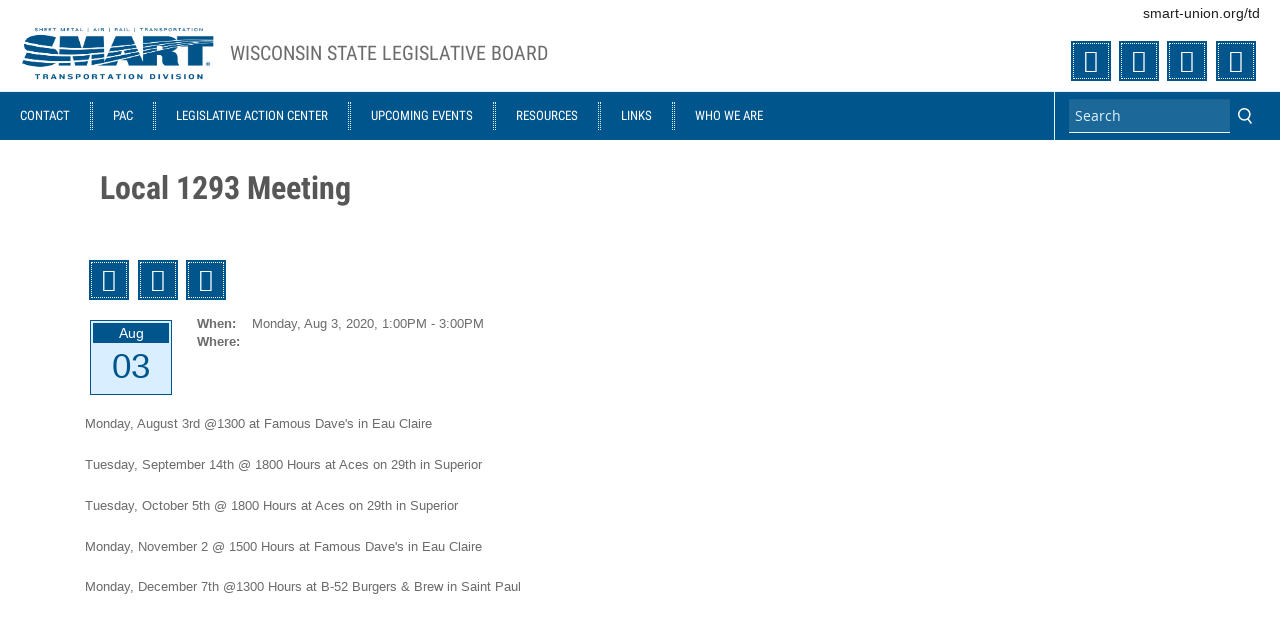

--- FILE ---
content_type: text/html; charset=utf-8
request_url: https://wisconsin-slb.smart-local.org/events/local-1293-meeting-4
body_size: 20348
content:
<!DOCTYPE html>
<html xmlns="http://www.w3.org/1999/xhtml" xml:lang="en" version="XHTML+RDFa 1.0" dir="ltr"
  xmlns:og="http://ogp.me/ns#">

<head profile="http://www.w3.org/1999/xhtml/vocab">
  <meta http-equiv="Content-Type" content="text/html; charset=utf-8" /><script type="text/javascript">(window.NREUM||(NREUM={})).init={ajax:{deny_list:["bam.nr-data.net"]},feature_flags:["soft_nav"]};(window.NREUM||(NREUM={})).loader_config={licenseKey:"308f1b8ca4",applicationID:"31544207",browserID:"35337010"};;/*! For license information please see nr-loader-rum-1.308.0.min.js.LICENSE.txt */
(()=>{var e,t,r={163:(e,t,r)=>{"use strict";r.d(t,{j:()=>E});var n=r(384),i=r(1741);var a=r(2555);r(860).K7.genericEvents;const s="experimental.resources",o="register",c=e=>{if(!e||"string"!=typeof e)return!1;try{document.createDocumentFragment().querySelector(e)}catch{return!1}return!0};var d=r(2614),u=r(944),l=r(8122);const f="[data-nr-mask]",g=e=>(0,l.a)(e,(()=>{const e={feature_flags:[],experimental:{allow_registered_children:!1,resources:!1},mask_selector:"*",block_selector:"[data-nr-block]",mask_input_options:{color:!1,date:!1,"datetime-local":!1,email:!1,month:!1,number:!1,range:!1,search:!1,tel:!1,text:!1,time:!1,url:!1,week:!1,textarea:!1,select:!1,password:!0}};return{ajax:{deny_list:void 0,block_internal:!0,enabled:!0,autoStart:!0},api:{get allow_registered_children(){return e.feature_flags.includes(o)||e.experimental.allow_registered_children},set allow_registered_children(t){e.experimental.allow_registered_children=t},duplicate_registered_data:!1},browser_consent_mode:{enabled:!1},distributed_tracing:{enabled:void 0,exclude_newrelic_header:void 0,cors_use_newrelic_header:void 0,cors_use_tracecontext_headers:void 0,allowed_origins:void 0},get feature_flags(){return e.feature_flags},set feature_flags(t){e.feature_flags=t},generic_events:{enabled:!0,autoStart:!0},harvest:{interval:30},jserrors:{enabled:!0,autoStart:!0},logging:{enabled:!0,autoStart:!0},metrics:{enabled:!0,autoStart:!0},obfuscate:void 0,page_action:{enabled:!0},page_view_event:{enabled:!0,autoStart:!0},page_view_timing:{enabled:!0,autoStart:!0},performance:{capture_marks:!1,capture_measures:!1,capture_detail:!0,resources:{get enabled(){return e.feature_flags.includes(s)||e.experimental.resources},set enabled(t){e.experimental.resources=t},asset_types:[],first_party_domains:[],ignore_newrelic:!0}},privacy:{cookies_enabled:!0},proxy:{assets:void 0,beacon:void 0},session:{expiresMs:d.wk,inactiveMs:d.BB},session_replay:{autoStart:!0,enabled:!1,preload:!1,sampling_rate:10,error_sampling_rate:100,collect_fonts:!1,inline_images:!1,fix_stylesheets:!0,mask_all_inputs:!0,get mask_text_selector(){return e.mask_selector},set mask_text_selector(t){c(t)?e.mask_selector="".concat(t,",").concat(f):""===t||null===t?e.mask_selector=f:(0,u.R)(5,t)},get block_class(){return"nr-block"},get ignore_class(){return"nr-ignore"},get mask_text_class(){return"nr-mask"},get block_selector(){return e.block_selector},set block_selector(t){c(t)?e.block_selector+=",".concat(t):""!==t&&(0,u.R)(6,t)},get mask_input_options(){return e.mask_input_options},set mask_input_options(t){t&&"object"==typeof t?e.mask_input_options={...t,password:!0}:(0,u.R)(7,t)}},session_trace:{enabled:!0,autoStart:!0},soft_navigations:{enabled:!0,autoStart:!0},spa:{enabled:!0,autoStart:!0},ssl:void 0,user_actions:{enabled:!0,elementAttributes:["id","className","tagName","type"]}}})());var p=r(6154),m=r(9324);let h=0;const v={buildEnv:m.F3,distMethod:m.Xs,version:m.xv,originTime:p.WN},b={consented:!1},y={appMetadata:{},get consented(){return this.session?.state?.consent||b.consented},set consented(e){b.consented=e},customTransaction:void 0,denyList:void 0,disabled:!1,harvester:void 0,isolatedBacklog:!1,isRecording:!1,loaderType:void 0,maxBytes:3e4,obfuscator:void 0,onerror:void 0,ptid:void 0,releaseIds:{},session:void 0,timeKeeper:void 0,registeredEntities:[],jsAttributesMetadata:{bytes:0},get harvestCount(){return++h}},_=e=>{const t=(0,l.a)(e,y),r=Object.keys(v).reduce((e,t)=>(e[t]={value:v[t],writable:!1,configurable:!0,enumerable:!0},e),{});return Object.defineProperties(t,r)};var w=r(5701);const x=e=>{const t=e.startsWith("http");e+="/",r.p=t?e:"https://"+e};var R=r(7836),k=r(3241);const A={accountID:void 0,trustKey:void 0,agentID:void 0,licenseKey:void 0,applicationID:void 0,xpid:void 0},S=e=>(0,l.a)(e,A),T=new Set;function E(e,t={},r,s){let{init:o,info:c,loader_config:d,runtime:u={},exposed:l=!0}=t;if(!c){const e=(0,n.pV)();o=e.init,c=e.info,d=e.loader_config}e.init=g(o||{}),e.loader_config=S(d||{}),c.jsAttributes??={},p.bv&&(c.jsAttributes.isWorker=!0),e.info=(0,a.D)(c);const f=e.init,m=[c.beacon,c.errorBeacon];T.has(e.agentIdentifier)||(f.proxy.assets&&(x(f.proxy.assets),m.push(f.proxy.assets)),f.proxy.beacon&&m.push(f.proxy.beacon),e.beacons=[...m],function(e){const t=(0,n.pV)();Object.getOwnPropertyNames(i.W.prototype).forEach(r=>{const n=i.W.prototype[r];if("function"!=typeof n||"constructor"===n)return;let a=t[r];e[r]&&!1!==e.exposed&&"micro-agent"!==e.runtime?.loaderType&&(t[r]=(...t)=>{const n=e[r](...t);return a?a(...t):n})})}(e),(0,n.US)("activatedFeatures",w.B)),u.denyList=[...f.ajax.deny_list||[],...f.ajax.block_internal?m:[]],u.ptid=e.agentIdentifier,u.loaderType=r,e.runtime=_(u),T.has(e.agentIdentifier)||(e.ee=R.ee.get(e.agentIdentifier),e.exposed=l,(0,k.W)({agentIdentifier:e.agentIdentifier,drained:!!w.B?.[e.agentIdentifier],type:"lifecycle",name:"initialize",feature:void 0,data:e.config})),T.add(e.agentIdentifier)}},384:(e,t,r)=>{"use strict";r.d(t,{NT:()=>s,US:()=>u,Zm:()=>o,bQ:()=>d,dV:()=>c,pV:()=>l});var n=r(6154),i=r(1863),a=r(1910);const s={beacon:"bam.nr-data.net",errorBeacon:"bam.nr-data.net"};function o(){return n.gm.NREUM||(n.gm.NREUM={}),void 0===n.gm.newrelic&&(n.gm.newrelic=n.gm.NREUM),n.gm.NREUM}function c(){let e=o();return e.o||(e.o={ST:n.gm.setTimeout,SI:n.gm.setImmediate||n.gm.setInterval,CT:n.gm.clearTimeout,XHR:n.gm.XMLHttpRequest,REQ:n.gm.Request,EV:n.gm.Event,PR:n.gm.Promise,MO:n.gm.MutationObserver,FETCH:n.gm.fetch,WS:n.gm.WebSocket},(0,a.i)(...Object.values(e.o))),e}function d(e,t){let r=o();r.initializedAgents??={},t.initializedAt={ms:(0,i.t)(),date:new Date},r.initializedAgents[e]=t}function u(e,t){o()[e]=t}function l(){return function(){let e=o();const t=e.info||{};e.info={beacon:s.beacon,errorBeacon:s.errorBeacon,...t}}(),function(){let e=o();const t=e.init||{};e.init={...t}}(),c(),function(){let e=o();const t=e.loader_config||{};e.loader_config={...t}}(),o()}},782:(e,t,r)=>{"use strict";r.d(t,{T:()=>n});const n=r(860).K7.pageViewTiming},860:(e,t,r)=>{"use strict";r.d(t,{$J:()=>u,K7:()=>c,P3:()=>d,XX:()=>i,Yy:()=>o,df:()=>a,qY:()=>n,v4:()=>s});const n="events",i="jserrors",a="browser/blobs",s="rum",o="browser/logs",c={ajax:"ajax",genericEvents:"generic_events",jserrors:i,logging:"logging",metrics:"metrics",pageAction:"page_action",pageViewEvent:"page_view_event",pageViewTiming:"page_view_timing",sessionReplay:"session_replay",sessionTrace:"session_trace",softNav:"soft_navigations",spa:"spa"},d={[c.pageViewEvent]:1,[c.pageViewTiming]:2,[c.metrics]:3,[c.jserrors]:4,[c.spa]:5,[c.ajax]:6,[c.sessionTrace]:7,[c.softNav]:8,[c.sessionReplay]:9,[c.logging]:10,[c.genericEvents]:11},u={[c.pageViewEvent]:s,[c.pageViewTiming]:n,[c.ajax]:n,[c.spa]:n,[c.softNav]:n,[c.metrics]:i,[c.jserrors]:i,[c.sessionTrace]:a,[c.sessionReplay]:a,[c.logging]:o,[c.genericEvents]:"ins"}},944:(e,t,r)=>{"use strict";r.d(t,{R:()=>i});var n=r(3241);function i(e,t){"function"==typeof console.debug&&(console.debug("New Relic Warning: https://github.com/newrelic/newrelic-browser-agent/blob/main/docs/warning-codes.md#".concat(e),t),(0,n.W)({agentIdentifier:null,drained:null,type:"data",name:"warn",feature:"warn",data:{code:e,secondary:t}}))}},1687:(e,t,r)=>{"use strict";r.d(t,{Ak:()=>d,Ze:()=>f,x3:()=>u});var n=r(3241),i=r(7836),a=r(3606),s=r(860),o=r(2646);const c={};function d(e,t){const r={staged:!1,priority:s.P3[t]||0};l(e),c[e].get(t)||c[e].set(t,r)}function u(e,t){e&&c[e]&&(c[e].get(t)&&c[e].delete(t),p(e,t,!1),c[e].size&&g(e))}function l(e){if(!e)throw new Error("agentIdentifier required");c[e]||(c[e]=new Map)}function f(e="",t="feature",r=!1){if(l(e),!e||!c[e].get(t)||r)return p(e,t);c[e].get(t).staged=!0,g(e)}function g(e){const t=Array.from(c[e]);t.every(([e,t])=>t.staged)&&(t.sort((e,t)=>e[1].priority-t[1].priority),t.forEach(([t])=>{c[e].delete(t),p(e,t)}))}function p(e,t,r=!0){const s=e?i.ee.get(e):i.ee,c=a.i.handlers;if(!s.aborted&&s.backlog&&c){if((0,n.W)({agentIdentifier:e,type:"lifecycle",name:"drain",feature:t}),r){const e=s.backlog[t],r=c[t];if(r){for(let t=0;e&&t<e.length;++t)m(e[t],r);Object.entries(r).forEach(([e,t])=>{Object.values(t||{}).forEach(t=>{t[0]?.on&&t[0]?.context()instanceof o.y&&t[0].on(e,t[1])})})}}s.isolatedBacklog||delete c[t],s.backlog[t]=null,s.emit("drain-"+t,[])}}function m(e,t){var r=e[1];Object.values(t[r]||{}).forEach(t=>{var r=e[0];if(t[0]===r){var n=t[1],i=e[3],a=e[2];n.apply(i,a)}})}},1738:(e,t,r)=>{"use strict";r.d(t,{U:()=>g,Y:()=>f});var n=r(3241),i=r(9908),a=r(1863),s=r(944),o=r(5701),c=r(3969),d=r(8362),u=r(860),l=r(4261);function f(e,t,r,a){const f=a||r;!f||f[e]&&f[e]!==d.d.prototype[e]||(f[e]=function(){(0,i.p)(c.xV,["API/"+e+"/called"],void 0,u.K7.metrics,r.ee),(0,n.W)({agentIdentifier:r.agentIdentifier,drained:!!o.B?.[r.agentIdentifier],type:"data",name:"api",feature:l.Pl+e,data:{}});try{return t.apply(this,arguments)}catch(e){(0,s.R)(23,e)}})}function g(e,t,r,n,s){const o=e.info;null===r?delete o.jsAttributes[t]:o.jsAttributes[t]=r,(s||null===r)&&(0,i.p)(l.Pl+n,[(0,a.t)(),t,r],void 0,"session",e.ee)}},1741:(e,t,r)=>{"use strict";r.d(t,{W:()=>a});var n=r(944),i=r(4261);class a{#e(e,...t){if(this[e]!==a.prototype[e])return this[e](...t);(0,n.R)(35,e)}addPageAction(e,t){return this.#e(i.hG,e,t)}register(e){return this.#e(i.eY,e)}recordCustomEvent(e,t){return this.#e(i.fF,e,t)}setPageViewName(e,t){return this.#e(i.Fw,e,t)}setCustomAttribute(e,t,r){return this.#e(i.cD,e,t,r)}noticeError(e,t){return this.#e(i.o5,e,t)}setUserId(e,t=!1){return this.#e(i.Dl,e,t)}setApplicationVersion(e){return this.#e(i.nb,e)}setErrorHandler(e){return this.#e(i.bt,e)}addRelease(e,t){return this.#e(i.k6,e,t)}log(e,t){return this.#e(i.$9,e,t)}start(){return this.#e(i.d3)}finished(e){return this.#e(i.BL,e)}recordReplay(){return this.#e(i.CH)}pauseReplay(){return this.#e(i.Tb)}addToTrace(e){return this.#e(i.U2,e)}setCurrentRouteName(e){return this.#e(i.PA,e)}interaction(e){return this.#e(i.dT,e)}wrapLogger(e,t,r){return this.#e(i.Wb,e,t,r)}measure(e,t){return this.#e(i.V1,e,t)}consent(e){return this.#e(i.Pv,e)}}},1863:(e,t,r)=>{"use strict";function n(){return Math.floor(performance.now())}r.d(t,{t:()=>n})},1910:(e,t,r)=>{"use strict";r.d(t,{i:()=>a});var n=r(944);const i=new Map;function a(...e){return e.every(e=>{if(i.has(e))return i.get(e);const t="function"==typeof e?e.toString():"",r=t.includes("[native code]"),a=t.includes("nrWrapper");return r||a||(0,n.R)(64,e?.name||t),i.set(e,r),r})}},2555:(e,t,r)=>{"use strict";r.d(t,{D:()=>o,f:()=>s});var n=r(384),i=r(8122);const a={beacon:n.NT.beacon,errorBeacon:n.NT.errorBeacon,licenseKey:void 0,applicationID:void 0,sa:void 0,queueTime:void 0,applicationTime:void 0,ttGuid:void 0,user:void 0,account:void 0,product:void 0,extra:void 0,jsAttributes:{},userAttributes:void 0,atts:void 0,transactionName:void 0,tNamePlain:void 0};function s(e){try{return!!e.licenseKey&&!!e.errorBeacon&&!!e.applicationID}catch(e){return!1}}const o=e=>(0,i.a)(e,a)},2614:(e,t,r)=>{"use strict";r.d(t,{BB:()=>s,H3:()=>n,g:()=>d,iL:()=>c,tS:()=>o,uh:()=>i,wk:()=>a});const n="NRBA",i="SESSION",a=144e5,s=18e5,o={STARTED:"session-started",PAUSE:"session-pause",RESET:"session-reset",RESUME:"session-resume",UPDATE:"session-update"},c={SAME_TAB:"same-tab",CROSS_TAB:"cross-tab"},d={OFF:0,FULL:1,ERROR:2}},2646:(e,t,r)=>{"use strict";r.d(t,{y:()=>n});class n{constructor(e){this.contextId=e}}},2843:(e,t,r)=>{"use strict";r.d(t,{G:()=>a,u:()=>i});var n=r(3878);function i(e,t=!1,r,i){(0,n.DD)("visibilitychange",function(){if(t)return void("hidden"===document.visibilityState&&e());e(document.visibilityState)},r,i)}function a(e,t,r){(0,n.sp)("pagehide",e,t,r)}},3241:(e,t,r)=>{"use strict";r.d(t,{W:()=>a});var n=r(6154);const i="newrelic";function a(e={}){try{n.gm.dispatchEvent(new CustomEvent(i,{detail:e}))}catch(e){}}},3606:(e,t,r)=>{"use strict";r.d(t,{i:()=>a});var n=r(9908);a.on=s;var i=a.handlers={};function a(e,t,r,a){s(a||n.d,i,e,t,r)}function s(e,t,r,i,a){a||(a="feature"),e||(e=n.d);var s=t[a]=t[a]||{};(s[r]=s[r]||[]).push([e,i])}},3878:(e,t,r)=>{"use strict";function n(e,t){return{capture:e,passive:!1,signal:t}}function i(e,t,r=!1,i){window.addEventListener(e,t,n(r,i))}function a(e,t,r=!1,i){document.addEventListener(e,t,n(r,i))}r.d(t,{DD:()=>a,jT:()=>n,sp:()=>i})},3969:(e,t,r)=>{"use strict";r.d(t,{TZ:()=>n,XG:()=>o,rs:()=>i,xV:()=>s,z_:()=>a});const n=r(860).K7.metrics,i="sm",a="cm",s="storeSupportabilityMetrics",o="storeEventMetrics"},4234:(e,t,r)=>{"use strict";r.d(t,{W:()=>a});var n=r(7836),i=r(1687);class a{constructor(e,t){this.agentIdentifier=e,this.ee=n.ee.get(e),this.featureName=t,this.blocked=!1}deregisterDrain(){(0,i.x3)(this.agentIdentifier,this.featureName)}}},4261:(e,t,r)=>{"use strict";r.d(t,{$9:()=>d,BL:()=>o,CH:()=>g,Dl:()=>_,Fw:()=>y,PA:()=>h,Pl:()=>n,Pv:()=>k,Tb:()=>l,U2:()=>a,V1:()=>R,Wb:()=>x,bt:()=>b,cD:()=>v,d3:()=>w,dT:()=>c,eY:()=>p,fF:()=>f,hG:()=>i,k6:()=>s,nb:()=>m,o5:()=>u});const n="api-",i="addPageAction",a="addToTrace",s="addRelease",o="finished",c="interaction",d="log",u="noticeError",l="pauseReplay",f="recordCustomEvent",g="recordReplay",p="register",m="setApplicationVersion",h="setCurrentRouteName",v="setCustomAttribute",b="setErrorHandler",y="setPageViewName",_="setUserId",w="start",x="wrapLogger",R="measure",k="consent"},5289:(e,t,r)=>{"use strict";r.d(t,{GG:()=>s,Qr:()=>c,sB:()=>o});var n=r(3878),i=r(6389);function a(){return"undefined"==typeof document||"complete"===document.readyState}function s(e,t){if(a())return e();const r=(0,i.J)(e),s=setInterval(()=>{a()&&(clearInterval(s),r())},500);(0,n.sp)("load",r,t)}function o(e){if(a())return e();(0,n.DD)("DOMContentLoaded",e)}function c(e){if(a())return e();(0,n.sp)("popstate",e)}},5607:(e,t,r)=>{"use strict";r.d(t,{W:()=>n});const n=(0,r(9566).bz)()},5701:(e,t,r)=>{"use strict";r.d(t,{B:()=>a,t:()=>s});var n=r(3241);const i=new Set,a={};function s(e,t){const r=t.agentIdentifier;a[r]??={},e&&"object"==typeof e&&(i.has(r)||(t.ee.emit("rumresp",[e]),a[r]=e,i.add(r),(0,n.W)({agentIdentifier:r,loaded:!0,drained:!0,type:"lifecycle",name:"load",feature:void 0,data:e})))}},6154:(e,t,r)=>{"use strict";r.d(t,{OF:()=>c,RI:()=>i,WN:()=>u,bv:()=>a,eN:()=>l,gm:()=>s,mw:()=>o,sb:()=>d});var n=r(1863);const i="undefined"!=typeof window&&!!window.document,a="undefined"!=typeof WorkerGlobalScope&&("undefined"!=typeof self&&self instanceof WorkerGlobalScope&&self.navigator instanceof WorkerNavigator||"undefined"!=typeof globalThis&&globalThis instanceof WorkerGlobalScope&&globalThis.navigator instanceof WorkerNavigator),s=i?window:"undefined"!=typeof WorkerGlobalScope&&("undefined"!=typeof self&&self instanceof WorkerGlobalScope&&self||"undefined"!=typeof globalThis&&globalThis instanceof WorkerGlobalScope&&globalThis),o=Boolean("hidden"===s?.document?.visibilityState),c=/iPad|iPhone|iPod/.test(s.navigator?.userAgent),d=c&&"undefined"==typeof SharedWorker,u=((()=>{const e=s.navigator?.userAgent?.match(/Firefox[/\s](\d+\.\d+)/);Array.isArray(e)&&e.length>=2&&e[1]})(),Date.now()-(0,n.t)()),l=()=>"undefined"!=typeof PerformanceNavigationTiming&&s?.performance?.getEntriesByType("navigation")?.[0]?.responseStart},6389:(e,t,r)=>{"use strict";function n(e,t=500,r={}){const n=r?.leading||!1;let i;return(...r)=>{n&&void 0===i&&(e.apply(this,r),i=setTimeout(()=>{i=clearTimeout(i)},t)),n||(clearTimeout(i),i=setTimeout(()=>{e.apply(this,r)},t))}}function i(e){let t=!1;return(...r)=>{t||(t=!0,e.apply(this,r))}}r.d(t,{J:()=>i,s:()=>n})},6630:(e,t,r)=>{"use strict";r.d(t,{T:()=>n});const n=r(860).K7.pageViewEvent},7699:(e,t,r)=>{"use strict";r.d(t,{It:()=>a,KC:()=>o,No:()=>i,qh:()=>s});var n=r(860);const i=16e3,a=1e6,s="SESSION_ERROR",o={[n.K7.logging]:!0,[n.K7.genericEvents]:!1,[n.K7.jserrors]:!1,[n.K7.ajax]:!1}},7836:(e,t,r)=>{"use strict";r.d(t,{P:()=>o,ee:()=>c});var n=r(384),i=r(8990),a=r(2646),s=r(5607);const o="nr@context:".concat(s.W),c=function e(t,r){var n={},s={},u={},l=!1;try{l=16===r.length&&d.initializedAgents?.[r]?.runtime.isolatedBacklog}catch(e){}var f={on:p,addEventListener:p,removeEventListener:function(e,t){var r=n[e];if(!r)return;for(var i=0;i<r.length;i++)r[i]===t&&r.splice(i,1)},emit:function(e,r,n,i,a){!1!==a&&(a=!0);if(c.aborted&&!i)return;t&&a&&t.emit(e,r,n);var o=g(n);m(e).forEach(e=>{e.apply(o,r)});var d=v()[s[e]];d&&d.push([f,e,r,o]);return o},get:h,listeners:m,context:g,buffer:function(e,t){const r=v();if(t=t||"feature",f.aborted)return;Object.entries(e||{}).forEach(([e,n])=>{s[n]=t,t in r||(r[t]=[])})},abort:function(){f._aborted=!0,Object.keys(f.backlog).forEach(e=>{delete f.backlog[e]})},isBuffering:function(e){return!!v()[s[e]]},debugId:r,backlog:l?{}:t&&"object"==typeof t.backlog?t.backlog:{},isolatedBacklog:l};return Object.defineProperty(f,"aborted",{get:()=>{let e=f._aborted||!1;return e||(t&&(e=t.aborted),e)}}),f;function g(e){return e&&e instanceof a.y?e:e?(0,i.I)(e,o,()=>new a.y(o)):new a.y(o)}function p(e,t){n[e]=m(e).concat(t)}function m(e){return n[e]||[]}function h(t){return u[t]=u[t]||e(f,t)}function v(){return f.backlog}}(void 0,"globalEE"),d=(0,n.Zm)();d.ee||(d.ee=c)},8122:(e,t,r)=>{"use strict";r.d(t,{a:()=>i});var n=r(944);function i(e,t){try{if(!e||"object"!=typeof e)return(0,n.R)(3);if(!t||"object"!=typeof t)return(0,n.R)(4);const r=Object.create(Object.getPrototypeOf(t),Object.getOwnPropertyDescriptors(t)),a=0===Object.keys(r).length?e:r;for(let s in a)if(void 0!==e[s])try{if(null===e[s]){r[s]=null;continue}Array.isArray(e[s])&&Array.isArray(t[s])?r[s]=Array.from(new Set([...e[s],...t[s]])):"object"==typeof e[s]&&"object"==typeof t[s]?r[s]=i(e[s],t[s]):r[s]=e[s]}catch(e){r[s]||(0,n.R)(1,e)}return r}catch(e){(0,n.R)(2,e)}}},8362:(e,t,r)=>{"use strict";r.d(t,{d:()=>a});var n=r(9566),i=r(1741);class a extends i.W{agentIdentifier=(0,n.LA)(16)}},8374:(e,t,r)=>{r.nc=(()=>{try{return document?.currentScript?.nonce}catch(e){}return""})()},8990:(e,t,r)=>{"use strict";r.d(t,{I:()=>i});var n=Object.prototype.hasOwnProperty;function i(e,t,r){if(n.call(e,t))return e[t];var i=r();if(Object.defineProperty&&Object.keys)try{return Object.defineProperty(e,t,{value:i,writable:!0,enumerable:!1}),i}catch(e){}return e[t]=i,i}},9324:(e,t,r)=>{"use strict";r.d(t,{F3:()=>i,Xs:()=>a,xv:()=>n});const n="1.308.0",i="PROD",a="CDN"},9566:(e,t,r)=>{"use strict";r.d(t,{LA:()=>o,bz:()=>s});var n=r(6154);const i="xxxxxxxx-xxxx-4xxx-yxxx-xxxxxxxxxxxx";function a(e,t){return e?15&e[t]:16*Math.random()|0}function s(){const e=n.gm?.crypto||n.gm?.msCrypto;let t,r=0;return e&&e.getRandomValues&&(t=e.getRandomValues(new Uint8Array(30))),i.split("").map(e=>"x"===e?a(t,r++).toString(16):"y"===e?(3&a()|8).toString(16):e).join("")}function o(e){const t=n.gm?.crypto||n.gm?.msCrypto;let r,i=0;t&&t.getRandomValues&&(r=t.getRandomValues(new Uint8Array(e)));const s=[];for(var o=0;o<e;o++)s.push(a(r,i++).toString(16));return s.join("")}},9908:(e,t,r)=>{"use strict";r.d(t,{d:()=>n,p:()=>i});var n=r(7836).ee.get("handle");function i(e,t,r,i,a){a?(a.buffer([e],i),a.emit(e,t,r)):(n.buffer([e],i),n.emit(e,t,r))}}},n={};function i(e){var t=n[e];if(void 0!==t)return t.exports;var a=n[e]={exports:{}};return r[e](a,a.exports,i),a.exports}i.m=r,i.d=(e,t)=>{for(var r in t)i.o(t,r)&&!i.o(e,r)&&Object.defineProperty(e,r,{enumerable:!0,get:t[r]})},i.f={},i.e=e=>Promise.all(Object.keys(i.f).reduce((t,r)=>(i.f[r](e,t),t),[])),i.u=e=>"nr-rum-1.308.0.min.js",i.o=(e,t)=>Object.prototype.hasOwnProperty.call(e,t),e={},t="NRBA-1.308.0.PROD:",i.l=(r,n,a,s)=>{if(e[r])e[r].push(n);else{var o,c;if(void 0!==a)for(var d=document.getElementsByTagName("script"),u=0;u<d.length;u++){var l=d[u];if(l.getAttribute("src")==r||l.getAttribute("data-webpack")==t+a){o=l;break}}if(!o){c=!0;var f={296:"sha512-+MIMDsOcckGXa1EdWHqFNv7P+JUkd5kQwCBr3KE6uCvnsBNUrdSt4a/3/L4j4TxtnaMNjHpza2/erNQbpacJQA=="};(o=document.createElement("script")).charset="utf-8",i.nc&&o.setAttribute("nonce",i.nc),o.setAttribute("data-webpack",t+a),o.src=r,0!==o.src.indexOf(window.location.origin+"/")&&(o.crossOrigin="anonymous"),f[s]&&(o.integrity=f[s])}e[r]=[n];var g=(t,n)=>{o.onerror=o.onload=null,clearTimeout(p);var i=e[r];if(delete e[r],o.parentNode&&o.parentNode.removeChild(o),i&&i.forEach(e=>e(n)),t)return t(n)},p=setTimeout(g.bind(null,void 0,{type:"timeout",target:o}),12e4);o.onerror=g.bind(null,o.onerror),o.onload=g.bind(null,o.onload),c&&document.head.appendChild(o)}},i.r=e=>{"undefined"!=typeof Symbol&&Symbol.toStringTag&&Object.defineProperty(e,Symbol.toStringTag,{value:"Module"}),Object.defineProperty(e,"__esModule",{value:!0})},i.p="https://js-agent.newrelic.com/",(()=>{var e={374:0,840:0};i.f.j=(t,r)=>{var n=i.o(e,t)?e[t]:void 0;if(0!==n)if(n)r.push(n[2]);else{var a=new Promise((r,i)=>n=e[t]=[r,i]);r.push(n[2]=a);var s=i.p+i.u(t),o=new Error;i.l(s,r=>{if(i.o(e,t)&&(0!==(n=e[t])&&(e[t]=void 0),n)){var a=r&&("load"===r.type?"missing":r.type),s=r&&r.target&&r.target.src;o.message="Loading chunk "+t+" failed: ("+a+": "+s+")",o.name="ChunkLoadError",o.type=a,o.request=s,n[1](o)}},"chunk-"+t,t)}};var t=(t,r)=>{var n,a,[s,o,c]=r,d=0;if(s.some(t=>0!==e[t])){for(n in o)i.o(o,n)&&(i.m[n]=o[n]);if(c)c(i)}for(t&&t(r);d<s.length;d++)a=s[d],i.o(e,a)&&e[a]&&e[a][0](),e[a]=0},r=self["webpackChunk:NRBA-1.308.0.PROD"]=self["webpackChunk:NRBA-1.308.0.PROD"]||[];r.forEach(t.bind(null,0)),r.push=t.bind(null,r.push.bind(r))})(),(()=>{"use strict";i(8374);var e=i(8362),t=i(860);const r=Object.values(t.K7);var n=i(163);var a=i(9908),s=i(1863),o=i(4261),c=i(1738);var d=i(1687),u=i(4234),l=i(5289),f=i(6154),g=i(944),p=i(384);const m=e=>f.RI&&!0===e?.privacy.cookies_enabled;function h(e){return!!(0,p.dV)().o.MO&&m(e)&&!0===e?.session_trace.enabled}var v=i(6389),b=i(7699);class y extends u.W{constructor(e,t){super(e.agentIdentifier,t),this.agentRef=e,this.abortHandler=void 0,this.featAggregate=void 0,this.loadedSuccessfully=void 0,this.onAggregateImported=new Promise(e=>{this.loadedSuccessfully=e}),this.deferred=Promise.resolve(),!1===e.init[this.featureName].autoStart?this.deferred=new Promise((t,r)=>{this.ee.on("manual-start-all",(0,v.J)(()=>{(0,d.Ak)(e.agentIdentifier,this.featureName),t()}))}):(0,d.Ak)(e.agentIdentifier,t)}importAggregator(e,t,r={}){if(this.featAggregate)return;const n=async()=>{let n;await this.deferred;try{if(m(e.init)){const{setupAgentSession:t}=await i.e(296).then(i.bind(i,3305));n=t(e)}}catch(e){(0,g.R)(20,e),this.ee.emit("internal-error",[e]),(0,a.p)(b.qh,[e],void 0,this.featureName,this.ee)}try{if(!this.#t(this.featureName,n,e.init))return(0,d.Ze)(this.agentIdentifier,this.featureName),void this.loadedSuccessfully(!1);const{Aggregate:i}=await t();this.featAggregate=new i(e,r),e.runtime.harvester.initializedAggregates.push(this.featAggregate),this.loadedSuccessfully(!0)}catch(e){(0,g.R)(34,e),this.abortHandler?.(),(0,d.Ze)(this.agentIdentifier,this.featureName,!0),this.loadedSuccessfully(!1),this.ee&&this.ee.abort()}};f.RI?(0,l.GG)(()=>n(),!0):n()}#t(e,r,n){if(this.blocked)return!1;switch(e){case t.K7.sessionReplay:return h(n)&&!!r;case t.K7.sessionTrace:return!!r;default:return!0}}}var _=i(6630),w=i(2614),x=i(3241);class R extends y{static featureName=_.T;constructor(e){var t;super(e,_.T),this.setupInspectionEvents(e.agentIdentifier),t=e,(0,c.Y)(o.Fw,function(e,r){"string"==typeof e&&("/"!==e.charAt(0)&&(e="/"+e),t.runtime.customTransaction=(r||"http://custom.transaction")+e,(0,a.p)(o.Pl+o.Fw,[(0,s.t)()],void 0,void 0,t.ee))},t),this.importAggregator(e,()=>i.e(296).then(i.bind(i,3943)))}setupInspectionEvents(e){const t=(t,r)=>{t&&(0,x.W)({agentIdentifier:e,timeStamp:t.timeStamp,loaded:"complete"===t.target.readyState,type:"window",name:r,data:t.target.location+""})};(0,l.sB)(e=>{t(e,"DOMContentLoaded")}),(0,l.GG)(e=>{t(e,"load")}),(0,l.Qr)(e=>{t(e,"navigate")}),this.ee.on(w.tS.UPDATE,(t,r)=>{(0,x.W)({agentIdentifier:e,type:"lifecycle",name:"session",data:r})})}}class k extends e.d{constructor(e){var t;(super(),f.gm)?(this.features={},(0,p.bQ)(this.agentIdentifier,this),this.desiredFeatures=new Set(e.features||[]),this.desiredFeatures.add(R),(0,n.j)(this,e,e.loaderType||"agent"),t=this,(0,c.Y)(o.cD,function(e,r,n=!1){if("string"==typeof e){if(["string","number","boolean"].includes(typeof r)||null===r)return(0,c.U)(t,e,r,o.cD,n);(0,g.R)(40,typeof r)}else(0,g.R)(39,typeof e)},t),function(e){(0,c.Y)(o.Dl,function(t,r=!1){if("string"!=typeof t&&null!==t)return void(0,g.R)(41,typeof t);const n=e.info.jsAttributes["enduser.id"];r&&null!=n&&n!==t?(0,a.p)(o.Pl+"setUserIdAndResetSession",[t],void 0,"session",e.ee):(0,c.U)(e,"enduser.id",t,o.Dl,!0)},e)}(this),function(e){(0,c.Y)(o.nb,function(t){if("string"==typeof t||null===t)return(0,c.U)(e,"application.version",t,o.nb,!1);(0,g.R)(42,typeof t)},e)}(this),function(e){(0,c.Y)(o.d3,function(){e.ee.emit("manual-start-all")},e)}(this),function(e){(0,c.Y)(o.Pv,function(t=!0){if("boolean"==typeof t){if((0,a.p)(o.Pl+o.Pv,[t],void 0,"session",e.ee),e.runtime.consented=t,t){const t=e.features.page_view_event;t.onAggregateImported.then(e=>{const r=t.featAggregate;e&&!r.sentRum&&r.sendRum()})}}else(0,g.R)(65,typeof t)},e)}(this),this.run()):(0,g.R)(21)}get config(){return{info:this.info,init:this.init,loader_config:this.loader_config,runtime:this.runtime}}get api(){return this}run(){try{const e=function(e){const t={};return r.forEach(r=>{t[r]=!!e[r]?.enabled}),t}(this.init),n=[...this.desiredFeatures];n.sort((e,r)=>t.P3[e.featureName]-t.P3[r.featureName]),n.forEach(r=>{if(!e[r.featureName]&&r.featureName!==t.K7.pageViewEvent)return;if(r.featureName===t.K7.spa)return void(0,g.R)(67);const n=function(e){switch(e){case t.K7.ajax:return[t.K7.jserrors];case t.K7.sessionTrace:return[t.K7.ajax,t.K7.pageViewEvent];case t.K7.sessionReplay:return[t.K7.sessionTrace];case t.K7.pageViewTiming:return[t.K7.pageViewEvent];default:return[]}}(r.featureName).filter(e=>!(e in this.features));n.length>0&&(0,g.R)(36,{targetFeature:r.featureName,missingDependencies:n}),this.features[r.featureName]=new r(this)})}catch(e){(0,g.R)(22,e);for(const e in this.features)this.features[e].abortHandler?.();const t=(0,p.Zm)();delete t.initializedAgents[this.agentIdentifier]?.features,delete this.sharedAggregator;return t.ee.get(this.agentIdentifier).abort(),!1}}}var A=i(2843),S=i(782);class T extends y{static featureName=S.T;constructor(e){super(e,S.T),f.RI&&((0,A.u)(()=>(0,a.p)("docHidden",[(0,s.t)()],void 0,S.T,this.ee),!0),(0,A.G)(()=>(0,a.p)("winPagehide",[(0,s.t)()],void 0,S.T,this.ee)),this.importAggregator(e,()=>i.e(296).then(i.bind(i,2117))))}}var E=i(3969);class I extends y{static featureName=E.TZ;constructor(e){super(e,E.TZ),f.RI&&document.addEventListener("securitypolicyviolation",e=>{(0,a.p)(E.xV,["Generic/CSPViolation/Detected"],void 0,this.featureName,this.ee)}),this.importAggregator(e,()=>i.e(296).then(i.bind(i,9623)))}}new k({features:[R,T,I],loaderType:"lite"})})()})();</script>
<script type="text/javascript">dataLayer = [{"drupalLanguage":"en","drupalCountry":"US","entityLanguage":"und","entityTnid":"0","entityVid":"4139","entityName":"Chris Tassone","entityUid":"229","entityCreated":"1584064796","entityStatus":"1","entityType":"node","entityBundle":"oa_event","entityId":"2127","entityLabel":"Local 1293 Meeting","userUid":0,"site_name":"Wisconsin State Legislative Board","site_id":"1452"}];</script>
<link rel="shortcut icon" href="https://wisconsin-slb.smart-local.org/sites/all/themes/custom/oa_kobol/favicon.ico" type="image/vnd.microsoft.icon" />
<meta name="viewport" content="width=device-width, initial-scale=1.0" />
<meta name="description" content="Monday, August 3rd @1300 at Famous Dave&#039;s in Eau ClaireTuesday, September 14th @ 1800 Hours at Aces on 29th in SuperiorTuesday, October 5th @ 1800 Hours at Aces on 29th in SuperiorMonday, November 2 @ 1500 Hours at Famous Dave&#039;s in Eau ClaireMonday, December 7th @1300 Hours at B-52 Burgers &amp; Brew in Saint Paul" />
<meta name="generator" content="Drupal 7 (http://drupal.org)" />
<link rel="canonical" href="https://wisconsin-slb.smart-local.org/events/local-1293-meeting-4" />
<link rel="shortlink" href="https://wisconsin-slb.smart-local.org/events/local-1293-meeting-4" />
<meta property="og:site_name" content="SMART" />
<meta property="og:type" content="article" />
<meta property="og:title" content="Local 1293 Meeting" />
<meta property="og:url" content="https://wisconsin-slb.smart-local.org/events/local-1293-meeting-4" />
<meta property="og:description" content="Monday, August 3rd @1300 at Famous Dave&#039;s in Eau ClaireTuesday, September 14th @ 1800 Hours at Aces on 29th in SuperiorTuesday, October 5th @ 1800 Hours at Aces on 29th in SuperiorMonday, November 2 @ 1500 Hours at Famous Dave&#039;s in Eau ClaireMonday, December 7th @1300 Hours at B-52 Burgers &amp; Brew in Saint Paul" />
<meta property="og:updated_time" content="2020-03-12T21:59:56-04:00" />
<meta property="og:image" content="https://wisconsin-slb.smart-local.org/" />
<meta property="og:image" content="https://wisconsin-slb.smart-local.org/" />
<meta property="og:image" content="https://wisconsin-slb.smart-local.org/" />
<meta name="twitter:card" content="summary" />
<meta name="twitter:url" content="https://wisconsin-slb.smart-local.org/events/local-1293-meeting-4" />
<meta name="twitter:title" content="Local 1293 Meeting" />
<meta name="twitter:description" content="Monday, August 3rd @1300 at Famous Dave&#039;s in Eau ClaireTuesday, September 14th @ 1800 Hours at Aces on 29th in SuperiorTuesday, October 5th @ 1800 Hours at Aces on 29th in SuperiorMonday, November 2" />
<meta name="twitter:image" content="https://wisconsin-slb.smart-local.org/" />
<meta property="article:published_time" content="2020-03-12T21:59:56-04:00" />
<meta property="article:modified_time" content="2020-03-12T21:59:56-04:00" />
  <title>Local 1293 Meeting | SMART</title>
  <link type="text/css" rel="stylesheet" href="https://wisconsin-slb.smart-local.org/sites/default/files/css/css_kShW4RPmRstZ3SpIC-ZvVGNFVAi0WEMuCnI0ZkYIaFw.css" media="all" />
<link type="text/css" rel="stylesheet" href="https://wisconsin-slb.smart-local.org/sites/default/files/css/css_XViVGGm6e6UxRXA7ecrx-CWBMhBEq7W6CwvBw6mEzWs.css" media="all" />
<link type="text/css" rel="stylesheet" href="https://wisconsin-slb.smart-local.org/sites/default/files/css/css_gBynRLMkurISAoIeMlbmv2gsAZWl5sKPZcept3lG_dk.css" media="all" />
<link type="text/css" rel="stylesheet" href="https://wisconsin-slb.smart-local.org/sites/default/files/css/css_AbpHGcgLb-kRsJGnwFEktk7uzpZOCcBY74-YBdrKVGs.css" media="screen" />
<link type="text/css" rel="stylesheet" href="https://wisconsin-slb.smart-local.org/sites/default/files/css/css_z01_5lyT0qkBkIVdpc5C_zHHHyMSW26x8jdF4EKaLo4.css" media="all" />
<link type="text/css" rel="stylesheet" href="https://wisconsin-slb.smart-local.org/sites/default/files/css/css_n_ytA67dq5YZtg6xov5wS-qLaQz2r3IMNJb5zG6MTTg.css" media="all" />
<link type="text/css" rel="stylesheet" href="https://wisconsin-slb.smart-local.org/sites/default/files/css/css_3fJzszyFAm9htwLE0ghYOmuKz_56hpwAWqzjrT-aAcY.css" media="all" />
<link type="text/css" rel="stylesheet" href="https://wisconsin-slb.smart-local.org/sites/default/files/css/css_AbpHGcgLb-kRsJGnwFEktk7uzpZOCcBY74-YBdrKVGs.css" media="print" />
<link type="text/css" rel="stylesheet" href="https://wisconsin-slb.smart-local.org/sites/default/files/colorizer/oa_kobol_1452-5d133062.css" media="all" />
<link type="text/css" rel="stylesheet" href="https://wisconsin-slb.smart-local.org/sites/all/themes/custom/oa_kobol/assets/extra_css/SMART-locals.css" media="all" />
<link type="text/css" rel="stylesheet" href="https://wisconsin-slb.smart-local.org/sites/default/files/css/css_PxsPpITToy8ZnO0bJDA1TEC6bbFpGTfSWr2ZP8LuFYo.css" media="all" />
  <script type="text/javascript">
<!--//--><![CDATA[//><!--
(function(w,d,s,l,i){w[l]=w[l]||[];w[l].push({'gtm.start':new Date().getTime(),event:'gtm.js'});var f=d.getElementsByTagName(s)[0];var j=d.createElement(s);var dl=l!='dataLayer'?'&l='+l:'';j.type='text/javascript';j.src='//www.googletagmanager.com/gtm.js?id='+i+dl+'';j.async=true;f.parentNode.insertBefore(j,f);})(window,document,'script','dataLayer','GTM-123456');
//--><!]]>
</script>
<script type="text/javascript" src="https://wisconsin-slb.smart-local.org/sites/default/files/js/js_qz2-FcGxEx_5m7b4sS80e7lcw0w7l_fehYAKeI1y878.js"></script>
<script type="text/javascript" src="https://wisconsin-slb.smart-local.org/sites/default/files/js/js_RsIfjoPGxoaJR65dsrcIFZnhdT1tgLunOq1K0q9G6ys.js"></script>
<script type="text/javascript" src="https://wisconsin-slb.smart-local.org/sites/default/files/js/js_ZncA7VnQc-BDpDM8_DXQCmhuSmKCr8KicoPHSWKjwOM.js"></script>
<script type="text/javascript" src="https://wisconsin-slb.smart-local.org/sites/default/files/js/js_ww8akU15J3OpIXRm5q0oF2PgA22NfqsFh1lUcnufGms.js"></script>
<script type="text/javascript" src="https://wisconsin-slb.smart-local.org/sites/default/files/js/js_CEE8VhBVIRZBILCu_CkPF7KsZ2Fw88OXR73Fhf6JKwI.js"></script>
<script type="text/javascript" src="https://wisconsin-slb.smart-local.org/sites/default/files/js/js_AUuuNJwZH0hNueaBxnds38CtijUJAO_gRPRbWUyp3ew.js"></script>
<script type="text/javascript">
<!--//--><![CDATA[//><!--
jQuery.extend(Drupal.settings, {"basePath":"\/","pathPrefix":"","ajaxPageState":{"theme":"oa_kobol","theme_token":"uRg3zoFEI9az5nX1gYVwiNohT3c7e4uI_a0uAq7lczE","jquery_version":"1.10","js":{"profiles\/openatrium\/modules\/panopoly\/panopoly_widgets\/panopoly-widgets.js":1,"profiles\/openatrium\/modules\/panopoly\/panopoly_widgets\/panopoly-widgets-spotlight.js":1,"0":1,"profiles\/openatrium\/modules\/contrib\/jquery_update\/replace\/jquery\/1.10\/jquery.min.js":1,"misc\/jquery-extend-3.4.0.js":1,"misc\/jquery-html-prefilter-3.5.0-backport.js":1,"misc\/jquery.once.js":1,"misc\/drupal.js":1,"sites\/all\/libraries\/yepnope\/yepnope.1.5.4-min.js":1,"sites\/all\/libraries\/bootstrap\/js\/bootstrap.min.js":1,"profiles\/openatrium\/modules\/contrib\/jquery_update\/replace\/ui\/ui\/minified\/jquery.ui.core.min.js":1,"profiles\/openatrium\/modules\/contrib\/jquery_update\/replace\/ui\/ui\/minified\/jquery.ui.widget.min.js":1,"profiles\/openatrium\/modules\/contrib\/media\/js\/media.core.js":1,"profiles\/openatrium\/modules\/contrib\/jquery_update\/replace\/ui\/ui\/minified\/jquery.ui.tabs.min.js":1,"profiles\/openatrium\/modules\/contrib\/jquery_update\/replace\/ui\/ui\/minified\/jquery.ui.accordion.min.js":1,"profiles\/openatrium\/modules\/contrib\/jquery_update\/replace\/ui\/external\/jquery.cookie.js":1,"profiles\/openatrium\/modules\/contrib\/jquery_update\/replace\/misc\/jquery.form.min.js":1,"profiles\/openatrium\/modules\/contrib\/jquery_update\/replace\/ui\/ui\/minified\/jquery.ui.mouse.min.js":1,"profiles\/openatrium\/modules\/contrib\/jquery_update\/replace\/ui\/ui\/minified\/jquery.ui.resizable.min.js":1,"profiles\/openatrium\/modules\/contrib\/jquery_update\/replace\/ui\/ui\/minified\/jquery.ui.draggable.min.js":1,"profiles\/openatrium\/modules\/contrib\/jquery_update\/replace\/ui\/ui\/minified\/jquery.ui.button.min.js":1,"profiles\/openatrium\/modules\/contrib\/jquery_update\/replace\/ui\/ui\/minified\/jquery.ui.position.min.js":1,"profiles\/openatrium\/modules\/contrib\/jquery_update\/replace\/ui\/ui\/minified\/jquery.ui.dialog.min.js":1,"profiles\/openatrium\/modules\/contrib\/media\/js\/util\/json2.js":1,"profiles\/openatrium\/modules\/contrib\/media\/js\/util\/ba-debug.min.js":1,"misc\/form.js":1,"misc\/ajax.js":1,"profiles\/openatrium\/modules\/contrib\/jquery_update\/js\/jquery_update.js":1,"sites\/all\/modules\/contrib\/honeypot\/js\/honeypot.js":1,"profiles\/openatrium\/modules\/panopoly\/panopoly_images\/panopoly-images.js":1,"profiles\/openatrium\/modules\/contrib\/media_colorbox\/media_colorbox.js":1,"sites\/all\/modules\/contrib\/og\/og_context\/js\/og_context.ajax.js":1,"profiles\/openatrium\/modules\/panopoly\/panopoly_admin\/panopoly-admin.js":1,"sites\/all\/modules\/contrib\/panopoly_magic\/panopoly-magic.js":1,"profiles\/openatrium\/modules\/panopoly\/panopoly_theme\/js\/panopoly-accordion.js":1,"profiles\/openatrium\/modules\/contrib\/caption_filter\/js\/caption-filter.js":1,"sites\/all\/libraries\/colorbox\/jquery.colorbox-min.js":1,"profiles\/openatrium\/modules\/contrib\/colorbox\/js\/colorbox.js":1,"profiles\/openatrium\/modules\/contrib\/dhtml_menu\/dhtml_menu.js":1,"sites\/all\/libraries\/jquery.imagesloaded\/jquery.imagesloaded.min.js":1,"profiles\/openatrium\/modules\/contrib\/views\/js\/base.js":1,"misc\/progress.js":1,"profiles\/openatrium\/modules\/contrib\/views\/js\/ajax_view.js":1,"profiles\/openatrium\/modules\/contrib\/views_load_more\/views_load_more.js":1,"profiles\/openatrium\/modules\/contrib\/oa_responsive_regions\/js\/oa_responsive_regions.js":1,"profiles\/openatrium\/modules\/contrib\/media\/js\/media.popups.js":1,"profiles\/openatrium\/modules\/apps\/oa_files\/js\/upload.js":1,"sites\/all\/modules\/contrib\/extlink\/js\/extlink.js":1,"sites\/all\/modules\/contrib\/datalayer\/datalayer.js":1,"profiles\/openatrium\/modules\/apps\/oa_appearance\/oa_appearance.js":1,"profiles\/openatrium\/modules\/apps\/oa_toolbar\/js\/oa-toolbar.js":1,"profiles\/openatrium\/themes\/oa_basetheme\/assets\/js\/radix.script.js":1,"profiles\/openatrium\/themes\/oa_basetheme\/assets\/js\/oa_basetheme.script.min.js":1,"sites\/all\/themes\/custom\/oa_kobol\/assets\/js\/oa_kobol.script.min.js":1,"profiles\/openatrium\/themes\/oa_basetheme\/assets\/js\/oa_basetheme.progress.js":1},"css":{"modules\/system\/system.base.css":1,"modules\/system\/system.messages.css":1,"modules\/system\/system.theme.css":1,"misc\/ui\/jquery.ui.theme.css":1,"misc\/ui\/jquery.ui.accordion.css":1,"profiles\/openatrium\/modules\/contrib\/media\/css\/media.css":1,"profiles\/openatrium\/modules\/contrib\/contextual_tabs\/contextual_tabs.css":1,"profiles\/openatrium\/modules\/contrib\/date\/date_api\/date.css":1,"profiles\/openatrium\/modules\/contrib\/date\/date_popup\/themes\/datepicker.1.7.css":1,"profiles\/openatrium\/modules\/contrib\/date\/date_repeat_field\/date_repeat_field.css":1,"sites\/all\/modules\/contrib\/esign\/css\/esign.css":1,"modules\/field\/theme\/field.css":1,"modules\/node\/node.css":1,"profiles\/openatrium\/modules\/apps\/oa_appearance\/oa_appearance.css":1,"profiles\/openatrium\/modules\/contrib\/oa_core\/css\/oa_core.css":1,"profiles\/openatrium\/modules\/contrib\/oa_core\/modules\/oa_diff\/oa_diff.css":1,"profiles\/openatrium\/modules\/apps\/oa_events\/oa-events.css":1,"profiles\/openatrium\/modules\/apps\/oa_media\/oa_media.css":1,"profiles\/openatrium\/modules\/apps\/oa_related\/oa_related.css":1,"profiles\/openatrium\/modules\/contrib\/oa_core\/modules\/oa_river\/oa_river.css":1,"profiles\/openatrium\/modules\/apps\/oa_subspaces\/oa-subspaces.css":1,"profiles\/openatrium\/modules\/contrib\/oa_core\/modules\/oa_teams\/oa_teams.css":1,"profiles\/openatrium\/modules\/apps\/oa_toolbar\/css\/oa_toolbar.css":1,"profiles\/openatrium\/modules\/contrib\/oa_core\/modules\/oa_widgets\/oa_widgets.css":1,"profiles\/openatrium\/modules\/apps\/oa_wiki\/oa_wiki.css":1,"profiles\/openatrium\/modules\/panopoly\/panopoly_admin\/panopoly-admin-navbar.css":1,"profiles\/openatrium\/modules\/panopoly\/panopoly_core\/css\/panopoly-dropbutton.css":1,"sites\/all\/modules\/contrib\/panopoly_magic\/css\/panopoly-magic.css":1,"profiles\/openatrium\/modules\/panopoly\/panopoly_theme\/css\/panopoly-featured.css":1,"profiles\/openatrium\/modules\/panopoly\/panopoly_theme\/css\/panopoly-accordian.css":1,"profiles\/openatrium\/modules\/panopoly\/panopoly_theme\/css\/panopoly-layouts.css":1,"profiles\/openatrium\/modules\/panopoly\/panopoly_widgets\/panopoly-widgets.css":1,"profiles\/openatrium\/modules\/panopoly\/panopoly_widgets\/panopoly-widgets-spotlight.css":1,"profiles\/openatrium\/modules\/panopoly\/panopoly_wysiwyg\/panopoly-wysiwyg.css":1,"profiles\/openatrium\/modules\/contrib\/radix_layouts\/radix_layouts.css":1,"modules\/search\/search.css":1,"modules\/user\/user.css":1,"sites\/all\/modules\/contrib\/extlink\/css\/extlink.css":1,"profiles\/openatrium\/modules\/contrib\/views\/css\/views.css":1,"profiles\/openatrium\/modules\/contrib\/caption_filter\/caption-filter.css":1,"sites\/all\/libraries\/colorbox\/example1\/colorbox.css":1,"profiles\/openatrium\/modules\/contrib\/ctools\/css\/ctools.css":1,"profiles\/openatrium\/modules\/contrib\/dhtml_menu\/dhtml_menu.css":1,"profiles\/openatrium\/modules\/contrib\/panels\/css\/panels.css":1,"profiles\/openatrium\/modules\/contrib\/oa_responsive_regions\/css\/oa_responsive_regions.css":1,"public:\/\/honeypot\/honeypot.css":1,"profiles\/openatrium\/modules\/apps\/oa_site_layout\/oa_site_layout.css":1,"profiles\/openatrium\/themes\/oa_basetheme\/assets\/css\/fontawesome_3.2.1.css":1,"profiles\/openatrium\/themes\/oa_basetheme\/assets\/css\/oa_basetheme.style.css":1,"sites\/all\/themes\/custom\/oa_kobol\/assets\/fonts\/font_squirrel.css":1,"sites\/all\/themes\/custom\/oa_kobol\/assets\/css\/oa_kobol.style.css":1,"sites\/all\/themes\/custom\/oa_kobol\/assets\/css\/print.css":1,"https:\/\/wisconsin-slb.smart-local.org\/sites\/default\/files\/colorizer\/oa_kobol_1452-5d133062.css":1,"https:\/\/wisconsin-slb.smart-local.org\/sites\/all\/themes\/custom\/oa_kobol\/assets\/extra_css\/SMART-locals.css":1,"profiles\/openatrium\/modules\/panopoly\/panopoly_images\/panopoly-images.css":1}},"colorbox":{"transition":"elastic","speed":"350","opacity":"0.85","slideshow":false,"slideshowAuto":true,"slideshowSpeed":"2500","slideshowStart":"start slideshow","slideshowStop":"stop slideshow","current":"{current} of {total}","previous":"\u00ab Prev","next":"Next \u00bb","close":"Close","overlayClose":true,"maxWidth":"98%","maxHeight":"95%","initialWidth":"300","initialHeight":"250","fixed":true,"scrolling":true,"mobiledetect":true,"mobiledevicewidth":"480px"},"dhtmlMenu":{"nav":"bullet","animation":{"effects":{"height":"height","opacity":"opacity","width":0},"speed":"100"},"effects":{"siblings":"none","children":"none","remember":"remember"},"filter":{"type":"whitelist","list":{"og-menu-single":0,"devel":0,"main-menu":0,"management":0,"navigation":0,"shortcut-set-1":0,"user-menu":0}}},"CToolsModal":{"modalSize":{"type":"scale","width":".9","height":".9","addWidth":0,"addHeight":0,"contentRight":25,"contentBottom":75},"modalOptions":{"opacity":".55","background-color":"#FFF"},"animationSpeed":"fast","modalTheme":"CToolsModalDialog","throbberTheme":"CToolsModalThrobber"},"panopoly_magic":{"pane_add_preview_mode":"single"},"views":{"ajax_path":"\/views\/ajax","ajaxViews":{"views_dom_id:8869c62d0656daee406efe5885d29441":{"view_name":"oa_event_list","view_display_id":"kobol_events_repeat","view_args":"2127","view_path":"node\/2127","view_base_path":"feeds\/ical\/%\/%","view_dom_id":"8869c62d0656daee406efe5885d29441","pager_element":0},"views_dom_id:070d1ff45268780a6f7eb4e7b4a049f5":{"view_name":"oa_event_detail","view_display_id":"event_details","view_args":"2127","view_path":"node\/2127","view_base_path":null,"view_dom_id":"070d1ff45268780a6f7eb4e7b4a049f5","pager_element":0}}},"urlIsAjaxTrusted":{"\/views\/ajax":true,"\/search\/node":true,"\/system\/ajax":true,"\/events\/local-1293-meeting-4":true},"media":{"browserUrl":"\/media\/browser?render=media-popup","styleSelectorUrl":"\/media\/-media_id-\/format-form?render=media-popup","dialogOptions":{"dialogclass":"media-wrapper","modal":true,"draggable":false,"resizable":false,"minwidth":500,"width":670,"height":280,"position":"center","overlay":{"backgroundcolor":"#000000","opacity":0.4},"zindex":10000}},"oa_files_media_options":{"global":{"types":{"document":"document","image":"image","video":"video"},"enabledPlugins":{"media_default--media_browser_1":"media_default--media_browser_1","media_default--media_browser_my_files":"media_default--media_browser_my_files","media_internet":"media_internet","upload":"upload"},"schemes":{"private":"private","public":"public","vimeo":"vimeo","youtube":"youtube"},"file_directory":"","file_extensions":"jpg jpeg gif png txt doc docx xls xlsx pdf ppt pptx pps ppsx odt ods odp mp3 mov mp4 m4a m4v mpeg avi ogg oga ogv weba webp webm zip tgz gz key dotx","max_filesize":0,"uri_scheme":"private","multiselect":true}},"oa_files_upload_url":"\/oa-files\/upload\/multi","honeypot":{"jsToken":"js_token:679734507|lUXgjm5dvslthLJEIg2QEDIyx2efgolVVXFrJVT9598"},"ajax":{"kobol-email-signup-submit-0":{"callback":"kobol_email_signup_form_callback","wrapper":"email-signup-0","event":"mousedown","keypress":true,"prevent":"click","url":"\/system\/ajax","submit":{"_triggering_element_name":"op","_triggering_element_value":"Sign Up"}}},"extlink":{"extTarget":"_blank","extClass":0,"extLabel":"(link is external)","extImgClass":0,"extIconPlacement":"append","extSubdomains":0,"extExclude":"","extInclude":"","extCssExclude":"body.page-admin #main, body.page-sitemap #main, body.page-spaces #main, .internal","extCssExplicit":"","extAlert":0,"extAlertText":"This link will take you to an external web site. We are not responsible for their content.","mailtoClass":0,"mailtoLabel":"(link sends e-mail)","extUseFontAwesome":false},"dataLayer":{"languages":{"en":{"language":"en","name":"English","native":"English","direction":0,"enabled":1,"plurals":0,"formula":"","domain":"","prefix":"","weight":0,"javascript":""}},"defaultLang":"en"},"oa_toolbar":{"mouseover":1},"ogContext":{"groupType":"node","gid":"1452"}});
//--><!]]>
</script>
  <!--[if lt IE 9]>
   <script>
      document.createElement('header');
      document.createElement('nav');
      document.createElement('section');
      document.createElement('article');
      document.createElement('aside');
      document.createElement('footer');
   </script>
  <![endif]-->
</head>
<body class="html not-front not-logged-in no-sidebars page-node page-node- page-node-2127 node-type-oa-event oa-no-page-title og-context og-context-node og-context-node-1452 region-content panel-layout-oa_site_layout panel-region-content panel-region-contentheader panel-region-footer panel-region-header panel-region-sidebar1 panel-region-traybottom" >
  <div id="skip-link">
    <a href="#main" class="element-invisible element-focusable">Skip to main content</a>
  </div>
  <noscript><iframe src="//www.googletagmanager.com/ns.html?id=GTM-123456" height="0" width="0" style="display:none;visibility:hidden"></iframe></noscript>  
<div class="panel-display kobol-site-layout oa-site-layout-default clearfix oa-site-layout" >

  <div class="oa-flex-column">
    <div class="row top-tray-row">
      <div class="col-md-12 oa-layout-traytop panel-panel">
        <div class="panel-panel-inner">
                      <div class="oa-responsive-region oa-responsive-desktop oa-responsive-region-top oa-responsive-fixed oa-responsive-expand " data-position="top">
  <div class="oa-responsive-region-inner">
      </div>
</div>
<div class="oa-hidden " data-position="top">
  <div class="oa-responsive-region-inner">
      </div>
</div>
                  </div>
      </div>
    </div>

    <div class="kobol-header">
      <header class="oa-layout-header panel-panel">
        <div class="panel-panel-inner">
                      <div class="panel-pane pane-panels-mini pane-kobol-header" >
  
      
  
  <div class="pane-content">
    

<header
  class="kobol-page-header kobol-page-header syndication-td"
  id=mini-panel-kobol_header  role="banner"
       style="background-image: url(https://wisconsin-slb.smart-local.org/system/files/styles/panopoly_image_original/private/train_crew_-_copy.jpg?itok=C5VTIogz);"     >
  <input type="checkbox" id="narrow-nav-trigger" class="nav-trigger">
  <div class="nav-wrapper">
    <div class="chapter-and-search">
      <nav class="chapter-menu">
                  <div class="panel-pane pane-og-menu-single-menu" >
  
      <h2 class="pane-title">
  <a href="https://wisconsin-slb.smart-local.org" title="Menu for group Wisconsin State Legislative Board">Wisconsin State Legislative Board</a>  </h2>
    
  
  <div class="pane-content">
    <ul class="menu"><li class="first expanded"><a href="https://wisconsin-slb.smart-local.org/contact">Contact</a><ul class="menu"><li class="first leaf"><a href="https://wisconsin-slb.smart-local.org/executive-board">EXECUTIVE BOARD</a></li>
<li class="last leaf"><a href="https://wisconsin-slb.smart-local.org/local-legislative-representatives">LOCAL LEGISLATIVE REPRESENTATIVES</a></li>
</ul></li>
<li class="leaf"><a href="https://smart-union.org/td/washington/tdpac/" title="">PAC</a></li>
<li class="leaf"><a href="http://www.congressweb.com/smart_transportation/">Legislative Action Center</a></li>
<li class="leaf"><a href="https://wisconsin-slb.smart-local.org/events">Upcoming Events</a></li>
<li class="leaf"><a href="https://wisconsin-slb.smart-local.org/resources">Resources</a></li>
<li class="leaf"><a href="https://wisconsin-slb.smart-local.org/links">Links</a></li>
<li class="last leaf"><a href="https://wisconsin-slb.smart-local.org/who-we-are">Who We Are</a></li>
</ul>  </div>

  
  </div>
              </nav>
      <search class="form">
                  <div class="panel-pane pane-search-form" >
  
      
  
  <div class="pane-content">
    <form class="search-form" action="/search/node" method="post" id="search-form" accept-charset="UTF-8" role="form"><div><div class="container-inline form-inline form-wrapper" id="edit-basic"><div class="form-item form-type-textfield form-item-keys form-group">
  <label for="edit-keys">Enter your keywords </label>
 <input class="form-control form-text" type="text" id="edit-keys" name="keys" value="" size="" maxlength="255" placeholder="Search" />
</div>
<input type="submit" id="edit-submit" name="op" value="Search" class="form-submit btn btn-default btn-primary" /></div><input type="hidden" name="form_build_id" value="form-JbJc4at00QvRzKEivfS3nM6cX13I02OCp5UyAEpWQq4" />
<input type="hidden" name="form_id" value="search_form" />
<input type="hidden" name="space" value="1452" />
</div></form>  </div>

  
  </div>
              </search>
    </div>
    <div class="logo-title-social">
      <div class="logo-and-title">
                  <div class="space-logo">
            <a href="https://wisconsin-slb.smart-local.org"><img class="space-logo-header" id="logo" src="https://wisconsin-slb.smart-local.org/sites/default/files/logos/td_logo_0.png" width="600" height="169" alt="" title="" /></a>          </div>
                          <div class="site-name">
            <a href="https://wisconsin-slb.smart-local.org">Wisconsin State Legislative Board</a>          </div>
              </div>
      <div class="social-links">
                  <div class="panel-pane pane-follow-us" >
  
      
  
  <div class="pane-content">
    <a href="https://twitter.com/smartunionworks" title="Twitter" target="_blank"><i class="fa fa-2x fa-twitter" aria-hidden="true"><span class="sr-only">Twitter</span></i></a><a href="https://facebook.com/SMARTTransportationDivision/" title="Facebook" target="_blank"><i class="fa fa-2x fa-facebook" aria-hidden="true"><span class="sr-only">Facebook</span></i></a><a href="https://youtube.com/user/sheetmetalworkers" title="YouTube" target="_blank"><i class="fa fa-2x fa-youtube" aria-hidden="true"><span class="sr-only">YouTube</span></i></a><a href="https://flickr.com/photos/smartunion/sets/" title="Flickr" target="_blank"><i class="fa fa-2x fa-flickr" aria-hidden="true"><span class="sr-only">Flickr</span></i></a>  </div>

  
  </div>
              </div>
    </div>
          <div class="national-menu-bar">
        <nav class="national-menu">
            <div class="oa-horizontal-slice style-region oa-fluid" >
  <div class="panel-pane pane-menu-tree pane-menu-national-menu" >
  
      
  
  <div class="pane-content">
    <div class="menu-block-wrapper menu-block-ctools-menu-national-menu-1 menu-name-menu-national-menu parent-mlid-7094 menu-level-1">
  <ul class="menu nav nav-pills nav-stacked"><li class="first last leaf menu-mlid-7133"><a href="https://smart-union.org/td" title="">smart-union.org/td</a></li>
</ul></div>
  </div>

  
  </div>
</div>
        </nav>
      </div>
      </div>
  <div class="logo-title-narrow">
    <div class="logo-and-title">
              <div class="space-logo">
          <a href="https://wisconsin-slb.smart-local.org"><img class="space-logo-header" id="logo" src="https://wisconsin-slb.smart-local.org/sites/default/files/logos/td_logo_0.png" width="600" height="169" alt="" title="" /></a>        </div>
                    <div class="site-name">
          <a href="https://wisconsin-slb.smart-local.org">Wisconsin State Legislative Board</a>        </div>
          </div>
    <label for="narrow-nav-trigger" class="nav-trigger-label"><i class="fa fa-bars"></i>Menu</label>
  </div>
      <div class="banner">
      <div class="banner-message">
        <h1 style="text-align: center;">LEGISLATIVE ACTION CENTER</h1><p>The Legislative Action Center enables members to learn about policy issues and legislation that directly impact their jobs and livelihoods and provides them easy access to contact their elected representatives to let them know their views.</p><p>Members can also see how their representatives voted on legislation, learn about upcoming elections in their state, and even write a letter to the editor of their local newspaper.</p>                  <div class="banner-message--button">
            <a href="https://smart-union.org/news/legislative-action-center/" class="btn">Sign Up</a>          </div>
              </div>
    </div>
  </header>
<div class="kobol-page-header--bottom">
      <div class="panel-pane pane-kobol-email-signup" >
  
      
  
  <div class="pane-content">
    
  <div class="email-signup--wrapper">
    <div id="email-signup-0">
      <div class="email-signup--content">
                  <div class="email-signup--text">
            Join our email list to stay in the loop!          </div>
                <div class="email-signup--form callout--form">
          <form class="honeypot-timestamp-js" action="/events/local-1293-meeting-4" method="post" id="kobol-email-signup-form-0" accept-charset="UTF-8" role="form"><div><div class="form-item form-type-email form-item-email form-group">
  <label for="kobol-email-signup-email-0">Email <span class="form-required" title="This field is required.">*</span></label>
 <input placeholder="Email" class="form-control form-text form-email required" type="email" id="kobol-email-signup-email-0" name="email" value="" size="60" maxlength="254" />
</div>
<input type="hidden" name="honeypot_time" value="no_js_available" />
<input type="hidden" name="form_build_id" value="form-IImkBJEFCOGClAAIBlsBV3t5SlzlUOY_LDvPL_3bKJc" />
<input type="hidden" name="form_id" value="kobol_email_signup_form" />
<div class="url-textfield"><div class="form-item form-type-textfield form-item-url form-group">
  <label for="edit-url">Leave this field blank </label>
 <input autocomplete="off" class="form-control form-text" type="text" id="edit-url" name="url" value="" size="20" maxlength="128" />
</div>
</div><input type="submit" id="kobol-email-signup-submit-0" name="op" value="Sign Up" class="form-submit btn btn-default btn-primary" /></div></form>        </div>
      </div>
    </div>
  </div>
  </div>

  
  </div>
  </div>
  </div>

  
  </div>
                  </div>
      </header>
    </div>

    <div class="row oa-flex-grow">
      <div class="col-md-3 oa-layout-sidebar1 panel-panel pull-left">
        <div class="panel-panel-inner">
                      <div class="oa-responsive-region oa-responsive-desktop oa-responsive-region-left " data-position="left">
  <div class="oa-responsive-region-inner">
    <div class="panel-pane pane-panels-mini pane-oa-admin-minipanel" >
  
      
  
  <div class="pane-content">
    
<div class="panel-display boxton clearfix radix-boxton" id="mini-panel-oa_admin_minipanel">

  <div class="container-fluid">
    <div class="row">
      <div class="col-md-12 radix-layouts-content panel-panel">
        <div class="panel-panel-inner">
          <div class="panel-pane pane-oa-space-structure" >
  
      
  
  <div class="pane-content">
    <ul class="oa-space-structure oa_toolbar">
  <li class="dropdown btn-group">
    <a href="#" class="dropdown-toggle btn btn-circle btn-inverse" title="Space Structure" data-toggle="dropdown">
      <i class="fa fa-sitemap"></i><span class='element-invisible'>Space Structure</span>
    </a>
          <ul class="dropdown-menu oa-noscroll" id="oa-space-menu" role="menu">
        <li><div class="item-list"><h3><a href="https://wisconsin-slb.smart-local.org">Wisconsin State Legislative Board</a></h3><ul><li class="first"><a href="/sitemap">Site map</a></li>
<li class="dropdown-submenu"><a href="https://wisconsin-slb.smart-local.org">Parents</a><ul class="dropdown-menu"><li class="first"><a href="https://www.smart-local.org/tier-1-national-org">Tier 1 National Org</a></li>
<li><a href="https://www.smart-local.org/tier-1-sites">Tier 1 Sites</a></li>
<li><a href="https://www.smart-local.org/smart-transportation-division">SMART Transportation Division</a></li>
<li class="last"><a href="https://www.smart-local.org/td-state-legislative-boards">TD State Legislative Boards</a></li>
</ul></li>
<li class="dropdown-submenu"><a href="https://wisconsin-slb.smart-local.org">Sections</a><ul class="dropdown-menu"><li class="first"><a href="https://wisconsin-slb.smart-local.org/events">Events</a></li>
<li><a href="https://wisconsin-slb.smart-local.org/resources">Resources</a></li>
<li><a href="https://wisconsin-slb.smart-local.org/take-action">Take Action</a></li>
<li class="last"><a href="https://wisconsin-slb.smart-local.org/who-we-are">Who We Are</a></li>
</ul></li>
<li><a href="/spaces">All Spaces...</a></li>
<li class="last"><a href="/groups">All Groups...</a></li>
</ul></div></li>
      </ul>
      </li>
</ul>
  </div>

  
  </div>
        </div>
      </div>
    </div>
  </div>

</div><!-- /.boxton -->
  </div>

  
  </div>
  </div>
</div>
                  </div>
      </div>

      <div class="kobol-hero hero-wrapper">
              </div>

      <section id="main-wrapper" class="main-content-wrapper panel-panel oa-layout-fluid">
        <div id="main" class="main container row">

          <div class="col-md-12 oa-layout-contentheader panel-panel">
            <div class="panel-panel-inner">
                                                        </div>
          </div>

          <a id="main-content"></a>

          <div class="col-md-12 oa-layout-content panel-panel">
            <div class="panel-panel-inner">
                              <div class="oa-horizontal-slice style-region" >
  <div class="panel-pane pane-page-content" >
  
      
  
  <div class="pane-content">
    <div id="block-system-main" class="block block-system">

    
  <div class="content">
    
<div class="panel-display burr-flipped clearfix radix-burr-flipped" >
  
  <div class="container-fluid">
    <div class="row">
      <div class="col-md-8 radix-layouts-content panel-panel">
        <div class="panel-panel-inner">
          <div class="panel-pane pane-oa-users-submitted" >
  
      
  
  <div class="pane-content">
    <div class="oa-users-submitted align-left">
          <h1 class="title no-picture" id="page-title">Local 1293 Meeting</h1>  </div>
  </div>

  
  </div>
<div class="panel-pane pane-social-share" >
  
      
  
  <div class="pane-content">
    <h4>Share:</h4><a href="https://twitter.com/share?url=https://wisconsin-slb.smart-local.org/events/local-1293-meeting-4&amp;text=Local 1293 Meeting" title="Twitter" target="_blank"><i class="fa fa-2x fa-twitter" aria-hidden="true"><span class="sr-only">Twitter</span></i></a><a href="https://www.facebook.com/sharer.php?u=https://wisconsin-slb.smart-local.org/events/local-1293-meeting-4" title="Facebook" target="_blank"><i class="fa fa-2x fa-facebook" aria-hidden="true"><span class="sr-only">Facebook</span></i></a><a href="/cdn-cgi/l/email-protection#[base64]" title="Email" target="_blank"><i class="fa fa-2x fa-envelope" aria-hidden="true"><span class="sr-only">Email</span></i></a>  </div>

  
  </div>
<div class="panel-pane pane-views-panes pane-oa-event-detail-event-details" >
  
      
  
  <div class="pane-content">
    <div class="view view-oa-event-detail view-id-oa_event_detail view-display-id-event_details view-dom-id-070d1ff45268780a6f7eb4e7b4a049f5">
        
  
  
      <div class="view-content">
        <div class="views-row views-row-1 views-row-odd views-row-first views-row-last">
    <div class='oa-event'>
  <div class='oa-event-header'>
    <div class='oa-event-icon'>
      <div class="field-content"><div class='oa-event-date-wrapper'>
  <div class='oa-event-date-month-wrapper'>
    <span class='oa-event-date-month'>
      Aug    </span>
  </div>
  <div class='oa-event-date-day-wrapper'>
    <span class='oa-event-date-day'>
      03    </span>
  </div>
</div>
</div>    </div>
    <div class='oa-event-details'>
      <div class="field-content"><div class='oa-event-date-next-wrapper'>
  <div class='oa-event-date-next-wrapper'>
    <span class='oa-event-label'>
      When:
    </span>
    <span class="oa-event-item oa-date"><span class="oa-event-day">Monday, Aug 3, 2020,</span>
        <span class="oa-event-time">1:00PM - 3:00PM</span></span>
  </div>
  </div>
</div>      <div class='oa-event-location'>
        <span class='oa-event-label'>
          Where:
        </span>
        <span class="oa-event-item"><div class="field-content"></div></span>
      </div>
    </div>
  </div>
  <div class='oa-event-description'>
    <div class="field-content"></div>    <div class="field-content"><p><span style="background-color:transparent">Monday, August 3rd @1300 at Famous Dave's in Eau Claire</span></p><p>Tuesday, September 14th @ 1800 Hours at Aces on 29th in Superior</p><p>Tuesday, October 5th @ 1800 Hours at Aces on 29th in Superior</p><p>Monday, November 2 @ 1500 Hours at Famous Dave's in Eau Claire</p><p>Monday, December 7th @1300 Hours at B-52 Burgers &amp; Brew in Saint Paul</p></div>    <div class="field-content"></div>  </div>
</div>
  </div>
    </div>
  
  
  
  
  
  
</div>  </div>

  
  </div>
<div class="panel-pane pane-node-links" >
  
      
  
  <div class="pane-content">
      </div>

  
  </div>
        </div>
      </div>
      <div class="col-md-4 radix-layouts-sidebar panel-panel">
        <div class="panel-panel-inner">
                  </div>
      </div>
    </div>
  
  </div>
</div><!-- /.burr-flipped -->
  </div>
</div>
  </div>

  
  </div>
</div>
                          </div>
          </div>

          <div class="col-md-12 oa-layout-contentfooter panel-panel">
            <div class="panel-panel-inner">
                                                        </div>
          </div>

        </div>
      </section>

      <div class="col-md-3 oa-layout-sidebar2 panel-panel pull-right">
        <div class="panel-panel-inner">
                                        </div>
      </div>
    </div>

    <div class="row">
      <footer class="col-md-12 oa-layout-footer panel-panel">
        <div class="panel-panel-inner">
                      <div class="panel-pane pane-panels-mini pane-kobol-footer" >
  
      
  
  <div class="pane-content">
    
<footer class="kobol-page-footer kobol-page-footer" id="mini-panel-kobol_footer" role="banner">
  <div class="kobol-page-footer--wrapper">
    <div class="left-footer-region">
                        </div>
    <div class="right-footer-region">
      <nav class="kobol-page-footer--menu">
                  <div class="panel-pane pane-og-menu-single-menu" >
  
      <h2 class="pane-title">
  <a href="https://wisconsin-slb.smart-local.org" title="Menu for group Wisconsin State Legislative Board">Wisconsin State Legislative Board</a>  </h2>
    
  
  <div class="pane-content">
    <ul class="menu"><li class="first expanded"><a href="https://wisconsin-slb.smart-local.org/contact">Contact</a><ul class="menu"><li class="first leaf"><a href="https://wisconsin-slb.smart-local.org/executive-board">EXECUTIVE BOARD</a></li>
<li class="last leaf"><a href="https://wisconsin-slb.smart-local.org/local-legislative-representatives">LOCAL LEGISLATIVE REPRESENTATIVES</a></li>
</ul></li>
<li class="leaf"><a href="https://smart-union.org/td/washington/tdpac/" title="">PAC</a></li>
<li class="leaf"><a href="http://www.congressweb.com/smart_transportation/">Legislative Action Center</a></li>
<li class="leaf"><a href="https://wisconsin-slb.smart-local.org/events">Upcoming Events</a></li>
<li class="leaf"><a href="https://wisconsin-slb.smart-local.org/resources">Resources</a></li>
<li class="leaf"><a href="https://wisconsin-slb.smart-local.org/links">Links</a></li>
<li class="last leaf"><a href="https://wisconsin-slb.smart-local.org/who-we-are">Who We Are</a></li>
</ul>  </div>

  
  </div>
              </nav>
      <div class="kobol-page-footer--legal-section">
                  <div class="panel-pane pane-footer-text" >
  
      
  
  <div class="pane-content">
    <p><img alt="SMART" title="SMART" class="media-element file-default panopoly-image-original" data-delta="1" src="https://wisconsin-slb.smart-local.org/system/files/styles/panopoly_image_original/private/smart.png?itok=kPK9ImRM"><br><span>© 2022 Smart Union </span></p><p><a href="/system/files/privacy-policy.pdf" target="_blank">Privacy Policy</a> | <a href="/system/files/terms-of-use_.pdf" target="_blank">Terms of Use</a> | <a href="/user">Log In</a></p>  </div>

  
  </div>
              </div>
    </div>
  </div>
</footer>
  </div>

  
  </div>
                  </div>
      </footer>
    </div>

    <div class="row">
      <div class="col-md-12 oa-layout-traybottom panel-panel">
        <div class="panel-panel-inner">
                      <div class="oa-responsive-region oa-responsive-desktop oa-responsive-region-bottom oa-responsive-fixed oa-responsive-expand " data-position="bottom">
  <div class="oa-responsive-region-inner">
    <div class="panel-pane pane-panels-mini pane-oa-edit-minipanel" >
  
      
  
  <div class="pane-content">
    <div class="panel-display burr clearfix radix-burr" id="mini-panel-oa_edit_minipanel">

  <div class="container-fluid">
    <div class="row">
      <div class="col-md-4 radix-layouts-sidebar panel-panel">
        <div class="panel-panel-inner">
          <div class="panel-pane pane-oa-widgets-content-visibility pull-left" >
  
      
  
  <div class="pane-content">
    <ul class="oa_visibility_toolbar">
  <li class="dropdown dropup btn-group">
    <a class="dropdown-toggle btn btn-small btn-sm btn-default"
      id="visibility-dropdown" data-toggle="dropdown" href="#"
      title="Public">
              <i class="icon-unlock"></i><span>This page is Public</span>
          </a>
    <ul class="dropdown-menu" role="menu" aria-labelledby="visibility-dropdown">
      <li class="dropdown-column">
                  <div class="oa-visibility-public">Public</div>
              </li>
    </ul>
  </li>
</ul>
  </div>

  
  </div>
        </div>
      </div>
      <div class="col-md-8 radix-layouts-content panel-panel">
        <div class="panel-panel-inner">
          <div class="panel-pane pane-contextual-tabs pull-right dropup align-right no-caption" >
  
      
  
  <div class="pane-content">
    <ul id="contextual-tabs">
    </ul>
  </div>

  
  </div>
        </div>
      </div>
    </div>
  </div>
    
</div><!-- /.burr -->
  </div>

  
  </div>
  </div>
</div>
<div class="oa-hidden " data-position="bottom">
  <div class="oa-responsive-region-inner">
    <div class="panel-pane pane-panels-mini pane-oa-edit-minipanel" >
  
      
  
  <div class="pane-content">
    <div class="panel-display burr clearfix radix-burr" id="mini-panel-oa_edit_minipanel">

  <div class="container-fluid">
    <div class="row">
      <div class="col-md-4 radix-layouts-sidebar panel-panel">
        <div class="panel-panel-inner">
          <div class="panel-pane pane-oa-widgets-content-visibility pull-left" >
  
      
  
  <div class="pane-content">
    <ul class="oa_visibility_toolbar">
  <li class="dropdown dropup btn-group">
    <a class="dropdown-toggle btn btn-small btn-sm btn-default"
      id="visibility-dropdown" data-toggle="dropdown" href="#"
      title="Public">
              <i class="icon-unlock"></i><span>This page is Public</span>
          </a>
    <ul class="dropdown-menu" role="menu" aria-labelledby="visibility-dropdown">
      <li class="dropdown-column">
                  <div class="oa-visibility-public">Public</div>
              </li>
    </ul>
  </li>
</ul>
  </div>

  
  </div>
        </div>
      </div>
      <div class="col-md-8 radix-layouts-content panel-panel">
        <div class="panel-panel-inner">
          <div class="panel-pane pane-contextual-tabs pull-right dropup align-right no-caption" >
  
      
  
  <div class="pane-content">
    <ul id="contextual-tabs">
    </ul>
  </div>

  
  </div>
        </div>
      </div>
    </div>
  </div>
    
</div><!-- /.burr -->
  </div>

  
  </div>
  </div>
</div>
                  </div>
      </div>
    </div>
  </div>
</div>
  <script data-cfasync="false" src="/cdn-cgi/scripts/5c5dd728/cloudflare-static/email-decode.min.js"></script><script type="text/javascript" src="https://wisconsin-slb.smart-local.org/sites/default/files/js/js_29qYXJz8NLGg8Aomg-RZPjJcj9yEdEst1BMZ9gZbs-4.js"></script>
<script type="text/javascript">window.NREUM||(NREUM={});NREUM.info={"beacon":"bam.nr-data.net","licenseKey":"308f1b8ca4","applicationID":"31544207","transactionName":"MVxRYkZZCEQFBkZQXggWZkRdF0leCgFXQR8WUUM=","queueTime":0,"applicationTime":16,"atts":"HRtSFA5DG0o=","errorBeacon":"bam.nr-data.net","agent":""}</script><script defer src="https://static.cloudflareinsights.com/beacon.min.js/vcd15cbe7772f49c399c6a5babf22c1241717689176015" integrity="sha512-ZpsOmlRQV6y907TI0dKBHq9Md29nnaEIPlkf84rnaERnq6zvWvPUqr2ft8M1aS28oN72PdrCzSjY4U6VaAw1EQ==" data-cf-beacon='{"version":"2024.11.0","token":"35bb2cb3bab4475f82d987d0687a4690","r":1,"server_timing":{"name":{"cfCacheStatus":true,"cfEdge":true,"cfExtPri":true,"cfL4":true,"cfOrigin":true,"cfSpeedBrain":true},"location_startswith":null}}' crossorigin="anonymous"></script>
</body>
</html>

--- FILE ---
content_type: text/css
request_url: https://wisconsin-slb.smart-local.org/sites/default/files/css/css_n_ytA67dq5YZtg6xov5wS-qLaQz2r3IMNJb5zG6MTTg.css
body_size: 2816
content:
#colorbox,#cboxOverlay,#cboxWrapper{position:absolute;top:0;left:0;z-index:9999;overflow:hidden;-webkit-transform:translate3d(0,0,0);}#cboxWrapper{max-width:none;}#cboxOverlay{position:fixed;width:100%;height:100%;}#cboxMiddleLeft,#cboxBottomLeft{clear:left;}#cboxContent{position:relative;}#cboxLoadedContent{overflow:auto;-webkit-overflow-scrolling:touch;}#cboxTitle{margin:0;}#cboxLoadingOverlay,#cboxLoadingGraphic{position:absolute;top:0;left:0;width:100%;height:100%;}#cboxPrevious,#cboxNext,#cboxClose,#cboxSlideshow{cursor:pointer;}.cboxPhoto{float:left;margin:auto;border:0;display:block;max-width:none;-ms-interpolation-mode:bicubic;}.cboxIframe{width:100%;height:100%;display:block;border:0;padding:0;margin:0;}#colorbox,#cboxContent,#cboxLoadedContent{box-sizing:content-box;-moz-box-sizing:content-box;-webkit-box-sizing:content-box;}#cboxOverlay{background:url(/sites/all/libraries/colorbox/example1/images/overlay.png) repeat 0 0;opacity:0.9;filter:alpha(opacity = 90);}#colorbox{outline:0;}#cboxTopLeft{width:21px;height:21px;background:url(/sites/all/libraries/colorbox/example1/images/controls.png) no-repeat -101px 0;}#cboxTopRight{width:21px;height:21px;background:url(/sites/all/libraries/colorbox/example1/images/controls.png) no-repeat -130px 0;}#cboxBottomLeft{width:21px;height:21px;background:url(/sites/all/libraries/colorbox/example1/images/controls.png) no-repeat -101px -29px;}#cboxBottomRight{width:21px;height:21px;background:url(/sites/all/libraries/colorbox/example1/images/controls.png) no-repeat -130px -29px;}#cboxMiddleLeft{width:21px;background:url(/sites/all/libraries/colorbox/example1/images/controls.png) left top repeat-y;}#cboxMiddleRight{width:21px;background:url(/sites/all/libraries/colorbox/example1/images/controls.png) right top repeat-y;}#cboxTopCenter{height:21px;background:url(/sites/all/libraries/colorbox/example1/images/border.png) 0 0 repeat-x;}#cboxBottomCenter{height:21px;background:url(/sites/all/libraries/colorbox/example1/images/border.png) 0 -29px repeat-x;}#cboxContent{background:#fff;overflow:hidden;}.cboxIframe{background:#fff;}#cboxError{padding:50px;border:1px solid #ccc;}#cboxLoadedContent{margin-bottom:28px;}#cboxTitle{position:absolute;bottom:4px;left:0;text-align:center;width:100%;color:#949494;}#cboxCurrent{position:absolute;bottom:4px;left:58px;color:#949494;}#cboxLoadingOverlay{background:url(/sites/all/libraries/colorbox/example1/images/loading_background.png) no-repeat center center;}#cboxLoadingGraphic{background:url(/sites/all/libraries/colorbox/example1/images/loading.gif) no-repeat center center;}#cboxPrevious,#cboxNext,#cboxSlideshow,#cboxClose{border:0;padding:0;margin:0;overflow:visible;width:auto;background:none;}#cboxPrevious:active,#cboxNext:active,#cboxSlideshow:active,#cboxClose:active{outline:0;}#cboxSlideshow{position:absolute;bottom:4px;right:30px;color:#0092ef;}#cboxPrevious{position:absolute;bottom:0;left:0;background:url(/sites/all/libraries/colorbox/example1/images/controls.png) no-repeat -75px 0;width:25px;height:25px;text-indent:-9999px;}#cboxPrevious:hover{background-position:-75px -25px;}#cboxNext{position:absolute;bottom:0;left:27px;background:url(/sites/all/libraries/colorbox/example1/images/controls.png) no-repeat -50px 0;width:25px;height:25px;text-indent:-9999px;}#cboxNext:hover{background-position:-50px -25px;}#cboxClose{position:absolute;bottom:0;right:0;background:url(/sites/all/libraries/colorbox/example1/images/controls.png) no-repeat -25px 0;width:25px;height:25px;text-indent:-9999px;}#cboxClose:hover{background-position:-25px -25px;}.cboxIE #cboxTopLeft,.cboxIE #cboxTopCenter,.cboxIE #cboxTopRight,.cboxIE #cboxBottomLeft,.cboxIE #cboxBottomCenter,.cboxIE #cboxBottomRight,.cboxIE #cboxMiddleLeft,.cboxIE #cboxMiddleRight{filter:progid:DXImageTransform.Microsoft.gradient(startColorstr=#00FFFFFF,endColorstr=#00FFFFFF);}
.ctools-locked{color:red;border:1px solid red;padding:1em;}.ctools-owns-lock{background:#ffffdd none repeat scroll 0 0;border:1px solid #f0c020;padding:1em;}a.ctools-ajaxing,input.ctools-ajaxing,button.ctools-ajaxing,select.ctools-ajaxing{padding-right:18px !important;background:url(/profiles/openatrium/modules/contrib/ctools/images/status-active.gif) right center no-repeat;}div.ctools-ajaxing{float:left;width:18px;background:url(/profiles/openatrium/modules/contrib/ctools/images/status-active.gif) center center no-repeat;}
li.dhtml-menu-cloned-leaf{font-size:0.7em;font-style:italic;}li.dhtml-menu.start-collapsed ul{display:none;}li.dhtml-menu-open > a{font-style:italic;}a.dhtml-menu-icon{position:relative;float:left;width:16px;height:16px;}li.dhtml-folder.expanded{list-style-image:url(/profiles/openatrium/modules/contrib/dhtml_menu/images/folder-open-white.png) !important;}li.dhtml-folder.collapsed{list-style-image:url(/profiles/openatrium/modules/contrib/dhtml_menu/images/folder-closed-white.png) !important;}
div.panel-pane div.admin-links{font-size:xx-small;margin-right:1em;}div.panel-pane div.admin-links li a{color:#ccc;}div.panel-pane div.admin-links li{padding-bottom:2px;background:white;z-index:201;}div.panel-pane div.admin-links:hover a,div.panel-pane div.admin-links-hover a{color:#000;}div.panel-pane div.admin-links a:before{content:"[";}div.panel-pane div.admin-links a:after{content:"]";}div.panel-pane div.panel-hide{display:none;}div.panel-pane div.panel-hide-hover,div.panel-pane:hover div.panel-hide{display:block;position:absolute;z-index:200;margin-top:-1.5em;}div.panel-pane div.feed a{float:right;}
body{overflow-x:hidden;}@media (max-width:767px){.navbar .oa-navbar div[class*="-mobile-menu"]{display:none;}}.btn.oa-responsive-mobile.oa-responsive-regions-toggle-top{display:none;}.panel-panel-inner .oa-responsive-desktop.oa-responsive-region-top{display:none;}.panel-display .oa-responsive-desktop.oa-responsive-region-top{opacity:0;color:white;background:#2f2f2f;position:absolute;top:-100%;height:100%;width:100%;height:auto;margin:0;padding:0;left:0;right:0;top:-500px;-moz-transition:300ms;-o-transition:300ms;-webkit-transition:300ms;transition:300ms;}.panel-display .oa-responsive-desktop.oa-responsive-region-top .panel-pane{margin:0;}body.oa-responsive-region-top-on .panel-display .oa-responsive-desktop.oa-responsive-region-top,.panel-display .oa-responsive-desktop.oa-responsive-region-top.oa-responsive-expand{opacity:1;top:0;z-index:500;}.panel-display .oa-responsive-desktop.oa-responsive-region-top.oa-responsive-fixed{position:fixed;}@media (max-width:767px){.btn.oa-responsive-mobile.oa-responsive-regions-toggle-top{display:inline-block;}.panel-panel-inner .oa-responsive-mobile.oa-responsive-region-top{display:none;}.panel-display .oa-responsive-mobile.oa-responsive-region-top{color:white;opacity:0;background:#2f2f2f;position:absolute;top:-100%;height:100%;height:auto;margin:0;padding:0;left:0;right:0;top:-1000px;-moz-transition:300ms;-o-transition:300ms;-webkit-transition:300ms;transition:300ms;}.panel-display .oa-responsive-mobile.oa-responsive-region-top .panel-pane{margin:0;}body.oa-responsive-region-top-on .panel-display .oa-responsive-mobile.oa-responsive-region-top,.panel-display .oa-responsive-mobile.oa-responsive-region-top.oa-responsive-expand{opacity:1;top:0;z-index:500;}.panel-display .oa-responsive-mobile.oa-responsive-region-top.oa-responsive-fixed{position:fixed;}}.btn.oa-responsive-regions-toggle-top span.oa-icon-hidden{display:inline;}body.oa-responsive-region-top-on .btn.oa-responsive-regions-toggle-top span.oa-icon-hidden{display:none;}.btn.oa-responsive-regions-toggle-top span.oa-icon-visible{display:none;}body.oa-responsive-region-top-on .btn.oa-responsive-regions-toggle-top span.oa-icon-visible{display:inline;}.btn.oa-responsive-mobile.oa-responsive-regions-toggle-right{display:none;}.panel-panel-inner .oa-responsive-desktop.oa-responsive-region-right{display:none;}.panel-display .oa-responsive-desktop.oa-responsive-region-right{opacity:0;color:white;background:#2f2f2f;position:absolute;right:-100%;height:100%;padding:5px 0;width:300px;top:0;overflow-x:hidden;overflow-y:auto;-moz-transition:300ms;-o-transition:300ms;-webkit-transition:300ms;transition:300ms;}.panel-display .oa-responsive-desktop.oa-responsive-region-right .panel-pane{margin:0;}body.oa-responsive-region-right-on .panel-display .oa-responsive-desktop.oa-responsive-region-right,.panel-display .oa-responsive-desktop.oa-responsive-region-right.oa-responsive-expand{opacity:1;right:0;z-index:500;}.panel-display .oa-responsive-desktop.oa-responsive-region-right.oa-responsive-fixed{position:fixed;}@media (max-width:767px){.btn.oa-responsive-mobile.oa-responsive-regions-toggle-right{display:inline-block;}.panel-panel-inner .oa-responsive-mobile.oa-responsive-region-right{display:none;}.panel-display .oa-responsive-mobile.oa-responsive-region-right,.panel-display .oa-responsive-desktop.oa-responsive-region-right{width:100%;}.panel-display .oa-responsive-mobile.oa-responsive-region-right{color:white;opacity:0;background:#2f2f2f;position:absolute;right:-100%;height:100%;padding:5px 15px;top:0;overflow-x:hidden;overflow-y:auto;-moz-transition:300ms;-o-transition:300ms;-webkit-transition:300ms;transition:300ms;}.panel-display .oa-responsive-mobile.oa-responsive-region-right .panel-pane{margin:0;}body.oa-responsive-region-right-on .panel-display .oa-responsive-mobile.oa-responsive-region-right,.panel-display .oa-responsive-mobile.oa-responsive-region-right.oa-responsive-expand{opacity:1;right:0;z-index:500;}.panel-display .oa-responsive-mobile.oa-responsive-region-right.oa-responsive-fixed{position:fixed;}}.btn.oa-responsive-regions-toggle-right span.oa-icon-hidden{display:inline;}body.oa-responsive-region-right-on .btn.oa-responsive-regions-toggle-right span.oa-icon-hidden{display:none;}.btn.oa-responsive-regions-toggle-right span.oa-icon-visible{display:none;}body.oa-responsive-region-right-on .btn.oa-responsive-regions-toggle-right span.oa-icon-visible{display:inline;}.btn.oa-responsive-mobile.oa-responsive-regions-toggle-left{display:none;}.panel-panel-inner .oa-responsive-desktop.oa-responsive-region-left{display:none;}.panel-display .oa-responsive-desktop.oa-responsive-region-left{opacity:0;color:white;background:#2f2f2f;position:absolute;left:-100%;height:100%;padding:5px 0;width:300px;top:0;overflow-x:hidden;overflow-y:auto;-moz-transition:300ms;-o-transition:300ms;-webkit-transition:300ms;transition:300ms;}.panel-display .oa-responsive-desktop.oa-responsive-region-left .panel-pane{margin:0;}body.oa-responsive-region-left-on .panel-display .oa-responsive-desktop.oa-responsive-region-left,.panel-display .oa-responsive-desktop.oa-responsive-region-left.oa-responsive-expand{opacity:1;left:0;z-index:500;}.panel-display .oa-responsive-desktop.oa-responsive-region-left.oa-responsive-fixed{position:fixed;}@media (max-width:767px){.btn.oa-responsive-mobile.oa-responsive-regions-toggle-left{display:inline-block;}.panel-panel-inner .oa-responsive-mobile.oa-responsive-region-left{display:none;}.panel-display .oa-responsive-mobile.oa-responsive-region-left,.panel-display .oa-responsive-desktop.oa-responsive-region-left{width:100%;}.panel-display .oa-responsive-mobile.oa-responsive-region-left{color:white;opacity:0;background:#2f2f2f;position:absolute;left:-100%;height:100%;padding:5px 15px;top:0;overflow-x:hidden;overflow-y:auto;-moz-transition:300ms;-o-transition:300ms;-webkit-transition:300ms;transition:300ms;}.panel-display .oa-responsive-mobile.oa-responsive-region-left .panel-pane{margin:0;}body.oa-responsive-region-left-on .panel-display .oa-responsive-mobile.oa-responsive-region-left,.panel-display .oa-responsive-mobile.oa-responsive-region-left.oa-responsive-expand{opacity:1;left:0;z-index:500;}.panel-display .oa-responsive-mobile.oa-responsive-region-left.oa-responsive-fixed{position:fixed;}}.btn.oa-responsive-regions-toggle-left span.oa-icon-hidden{display:inline;}body.oa-responsive-region-left-on .btn.oa-responsive-regions-toggle-left span.oa-icon-hidden{display:none;}.btn.oa-responsive-regions-toggle-left span.oa-icon-visible{display:none;}body.oa-responsive-region-left-on .btn.oa-responsive-regions-toggle-left span.oa-icon-visible{display:inline;}.btn.oa-responsive-mobile.oa-responsive-regions-toggle-bottom{display:none;}.panel-panel-inner .oa-responsive-desktop.oa-responsive-region-bottom{display:none;}.panel-display .oa-responsive-desktop.oa-responsive-region-bottom{opacity:0;color:white;background:#2f2f2f;position:absolute;bottom:-100%;height:100%;width:100%;height:auto;margin:0;padding:0;left:0;right:0;bottom:-500px;-moz-transition:300ms;-o-transition:300ms;-webkit-transition:300ms;transition:300ms;}.panel-display .oa-responsive-desktop.oa-responsive-region-bottom .panel-pane{margin:0;}body.oa-responsive-region-bottom-on .panel-display .oa-responsive-desktop.oa-responsive-region-bottom,.panel-display .oa-responsive-desktop.oa-responsive-region-bottom.oa-responsive-expand{opacity:1;bottom:0;z-index:500;}.panel-display .oa-responsive-desktop.oa-responsive-region-bottom.oa-responsive-fixed{position:fixed;}@media (max-width:767px){.btn.oa-responsive-mobile.oa-responsive-regions-toggle-bottom{display:inline-block;}.panel-panel-inner .oa-responsive-mobile.oa-responsive-region-bottom{display:none;}.panel-display .oa-responsive-mobile.oa-responsive-region-bottom{color:white;opacity:0;background:#2f2f2f;position:absolute;bottom:-100%;height:100%;height:auto;margin:0;padding:0;left:0;right:0;bottom:-1000px;-moz-transition:300ms;-o-transition:300ms;-webkit-transition:300ms;transition:300ms;}.panel-display .oa-responsive-mobile.oa-responsive-region-bottom .panel-pane{margin:0;}body.oa-responsive-region-bottom-on .panel-display .oa-responsive-mobile.oa-responsive-region-bottom,.panel-display .oa-responsive-mobile.oa-responsive-region-bottom.oa-responsive-expand{opacity:1;bottom:0;z-index:500;}.panel-display .oa-responsive-mobile.oa-responsive-region-bottom.oa-responsive-fixed{position:fixed;}}.btn.oa-responsive-regions-toggle-bottom span.oa-icon-hidden{display:inline;}body.oa-responsive-region-bottom-on .btn.oa-responsive-regions-toggle-bottom span.oa-icon-hidden{display:none;}.btn.oa-responsive-regions-toggle-bottom span.oa-icon-visible{display:none;}body.oa-responsive-region-bottom-on .btn.oa-responsive-regions-toggle-bottom span.oa-icon-visible{display:inline;}.pane-oa-responsive-regions-toggle{display:inline-block;}@media (max-width:991px) and (min-width:481px){body.oa-responsive-region-top-on .panel-display .oa-responsive-desktop.oa-responsive-region-top{top:-70px;}}@media (max-width:991px){.row.oa-responsive-region-row-bottom{margin-top:30px;}}.oa-responsive-fluid{max-width:1170px;margin-left:auto;margin-right:auto;}.row.oa-responsive-region-row-left.oa-responsive-region-row-right{overflow-x:hidden;}.row.oa-responsive-region-row-bottom .panel-pane{margin-bottom:0;}.oa-hidden{visibility:hidden;}.container{max-width:100%;}.row{position:relative;}.row > .panel-panel{min-height:0px;}.oa-responsive-regions-mobile{display:none;}.oa-responsive-regions-mobile .oa-mobile-icon.user{padding:0;}.pane-oa-responsive-regions-mobile.panel-pane{position:static;}.pane-oa-responsive-regions-mobile > .pane-content{position:static;}.pane-oa-responsive-regions-mobile > .pane-content > .oa-responsive-regions-mobile .oa-navbar-inner{position:absolute;width:100%;left:0;top:44px;z-index:1001;}.pane-oa-responsive-regions-mobile > .pane-content > .oa-responsive-regions-mobile > .collapsing{position:static;overflow:inherit;}ul.dropdown-menu.oa-mobile-expanded{display:block;width:100%;}@media (max-width:767px){.oa-responsive-regions-mobile.sm{display:inline-block;}}@media (max-width:992px){.oa-responsive-regions-mobile.md{display:inline-block;}}@media (min-width:992px){.oa-responsive-regions-mobile.lg{display:inline-block;}}
.url-textfield{display:none !important;}
.oa-toolbar-style button{background:transparent;}.oa-toolbar-style ul{margin:0;}.oa-toolbar-style .col-md-12{padding:0;}.oa-toolbar-style.navbar{margin-bottom:0;min-height:34px;border:none;border-radius:0;}.oa-toolbar-style ul.oa_toolbar li.btn-group ul.dropdown-menu li h3{font-size:1.2em;margin:0;}.oa-toolbar-style ul.oa_toolbar li.btn-group ul.dropdown-menu li a.more-link{font-style:italic;font-size:0.9em;}.oa-fullwidth{margin-left:-15px;margin-right:-15px;}.navbar-fixed-top.oa-fullwidth,.navbar-fixed-bottom.oa-fullwidth{position:fixed;right:0;left:0;margin-left:0;margin-right:0;}.oa-fluid{margin-right:auto;margin-left:auto;padding-left:15px;padding-right:15px;}.oa-horizontal-slice .panel-pane > .pane-content > ul{margin:0;}.oa-hidden{visibility:hidden;}.oa-layout-fluid,#main-wrapper.oa-layout-fluid{margin-left:auto;margin-right:auto;}.oa-layout-fluid .container.row > .panel-panel{padding:0;}@media (min-width:768px){#main-wrapper.oa-layout-fluid{max-width:750px;}}@media (min-width:992px){#main-wrapper.oa-layout-fluid{max-width:970px;}}@media (min-width:1200px){#main-wrapper.oa-layout-fluid{max-width:1170px;}}.oa-site-layout .row > .panel-panel{min-height:0;}#main{position:relative;}.oa-site-layout #main-wrapper{margin-bottom:0;}.oa-site-layout{height:100%}.oa-flex-column{display:-webkit-flex;display:flex;-webkit-flex-flow:column;flex-flow:column;height:100%;}.oa-flex-column > .row{flex:none;-webkit-flex:none;}.oa-flex-column > .oa-flex-grow{flex:1 0 auto;-webkit-flex:1 0 auto;}.pane-pane-oa-title{overflow:hidden;}ul.oa-form-actions{margin-top:5px;}.oa-form-actions li{display:inline-block;}


--- FILE ---
content_type: text/css
request_url: https://wisconsin-slb.smart-local.org/sites/default/files/colorizer/oa_kobol_1452-5d133062.css
body_size: 1267
content:
body,
body.overlay {
  color: #666666;
  background-color:#ffffff;
}
.comment .comment-arrow {
  border-color: #ffffff;
}

#main-wrapper #main {
  background-color:#ffffff;
}

#page,
#main-wrapper,
#main-menu-links li a.active,
#main-menu-links li.active-trail a {
  background: #ffffff;
}
.tabs ul.primary li a.active {
  background-color: #ffffff;
}
.tabs ul.primary li.active a {
  background-color: #ffffff;
  border-bottom: 1px solid #ffffff;
}
a,
a:link,
a:visited, .item-list ul.pagination > li > a {
  color: #00558c;
}
a:hover,
a:focus {
  color: #dbb371;
}
a:active {
  color: #00558c;
}

#header,
.navbar-inner,
.navbar .panel-panel,
.navbar-inverse,
.navbar-inverse .navbar-inner {
  background-color: #222222;
  border: none;
  box-shadow: none;
}
.oa-navbar .btn,
.navbar-inverse .btn:hover,
.navbar-inverse .btn:active,
.oa-navbar.navbar-inverse .btn.btn-inverse,
.oa-navbar.navbar-inverse .btn-group > .btn .dropdown-toggle,
.oa-navbar.navbar-inverse #oa-user-badge .user-badge {
  background-color: transparent;
  box-shadow: none;
  border-color: transparent;
}
.navbar .btn,
.navbar-inverse .btn.btn-inverse,
.navbar .btn-group > .btn .dropdown-toggle {
  color: #FFFFFF;
}
.navbar-inverse .nav > li > a,
.navbar .nav > li > a {
  color: #FFFFFF;
  background-color: transparent !important;
}
.navbar .nav > .active > a,
.navbar .nav > .active > a:focus {
  color: #00558c;
}
.navbar .nav > .active > a:hover,
.navbar .nav > li > a:hover {
  color: #dbb371;
}
.oa-navbar ul#oa_breadcrumb a.dropdown-toggle.btn.btn-inverse,
.oa-navbar a.dropdown-toggle.btn {
  background-color: transparent !important;
  border-color: transparent;
}
.oa-navbar .panel-panel .panel-pane {
  border-color: transparent ! important;
}
.navbar-inverse ul#oa_breadcrumb .btn.btn-inverse .caret,
.navbar .caret {
  border-top: 6px solid #FFFFFF;
  border-right: 6px solid transparent;
  border-left: 6px solid transparent;
}
#oa-navbar-admin li a {
  color: #FFFFFF;
  background-color: transparent !important;
}

.logo-title-social,
.chapter-and-search,
.logo-title-narrow{
  background: #FFFFFF;
}

.chapter-and-search, .chapter-menu .menu > li:hover > .menu.menu {
  background: #00558C;
  border-color: #dcf2ff;
}
.chapter-and-search search.form,
.chapter-menu .pane-og-menu-single-menu li{
  border-color: #dcf2ff;
}

.kobol-page-header, .kobol-page-header .logo-and-title .site-name a, .kobol-page-header .logo-and-title .site-name a:hover{
  color: #00558C;
}

.kobol-page-header a:link,
.kobol-page-header a:visited,
.chapter-menu .menu > li > .menu.menu li  a:link,
.chapter-menu .menu > li > .menu.menu li  a:visited {
  color: #FFFFFF;
}

.kobol-page-header a:hover,
.kobol-page-header a.visited,
.kobol-page-header a:focus,
.chapter-menu .menu > li > .menu.menu li  a:hover,
.chapter-menu .menu > li > .menu.menu li  a.visited,
.chapter-menu .menu > li > .menu.menu li  a:focus  {
  color: #dcf2ff;
}

.banner .banner-message, .banner .banner-message h1, .banner .banner-message h2 {
  color: #FFFFFF;
}

.sidebar .block {
  background-color: #FFFFFF;
  border-color: #e3e3e3;
}
.oa-pane .pane-title {
  color: #3b3b3b;
  background-color: #F5F5F5;
}
.oa-pane .panel-pane,
.oa-callout {
  color: #3b3b3b;
  background-color: #FFFFFF;
  border-color: #e3e3e3;
}
.oa-pane {
  border-color: #e3e3e3;
}

.pane-oa-footer-panel.oa-navbar,
#page-wrapper,
#footer-wrapper,
body #footer {
  background-color: #FFFFFF;
}

.pane-oa-footer-panel.oa-navbar,
#page-wrapper a,
#footer-wrapper a,
body #footer a {
  color: #FFFFFF;
}

.national-menu-bar {
  background-color: #FFFFFF;
}

.kobol-page-header .national-menu-bar a:link,
.kobol-page-header .national-menu-bar a:visited {
  color: #231f20
}
.kobol-page-header .national-menu-bar .nav > li > a:hover,
.kobol-page-header .national-menu-bar .nav > li > a:focus {
  color: #231f20;
}

.email-signup--wrapper{
background: #00558C;
}

.email-signup--text{
color: #ffffff;
}

.view-discover-teasers.view-display-id-pane_tiles .view-content .views-row {
  border-color: #d9eeff;
}

.btn-primary, .btn-primary:link, .btn-primary:visited, .btn-primary:active,.btn-primary:focus,
.banner .banner-message--button .btn,
.callout--form .btn-primary,
.kobol-teaser ul li.node-readmore a,
.kobol-feed-navigation a,
.pane-content #can_embed_form input[type="submit"],
.fc-header .fc-state-default,
.fc-header .ui-state-default{
  background-color: #204d74;
  border-color: #2e6da4;
  color: #d9eeff;
}

.btn-primary:hover,
.btn-primary:focus,
.btn-primary:active:hover,
.banner .banner-message--button .btn:hover,
.banner .banner-message--button .btn:focus,
.banner .banner-message--button:active:hover,
.callout--form .btn-primary:hover,
.callout--form .btn-primary:active:hover,
.kobol-teaser ul li.node-readmore a:hover,
.kobol-teaser ul li.node-readmore a:focus,
.kobol-teaser ul li.node-readmore a:active:hover,
.kobol-feed-navigation a:hover,
.kobol-feed-navigation a:focus,
.kobol-feed-navigation a:active:hover,
.pane-content #can_embed_form input[type="submit"]:hover,
.pane-content #can_embed_form input[type="submit"]:focus{
  background-color: #d9eeff;
  border-color: #204d74;
  color: #204d74;
}

.view-kobol-ctas.recent-promos .views-row-1 .node-cta,
.view-kobol-ctas.recent-promos .views-row-7 .node-cta {background: #d9eeff !important;}
	.view-kobol-ctas.recent-promos .views-row-1 .node-cta .promo-icon,
	.view-kobol-ctas.recent-promos .views-row-7 .node-cta .promo-icon{color: #204d74;}
	.view-kobol-ctas.recent-promos .views-row-1 .node-cta .cta-text,
	.view-kobol-ctas.recent-promos .views-row-7 .node-cta .cta-text{color: #204d74;}

.view-kobol-ctas.recent-promos .views-row-2 .node-cta,
.view-kobol-ctas.recent-promos .views-row-8 .node-cta{background: #d9eeff !important;}
	.view-kobol-ctas.recent-promos .views-row-2 .node-cta .promo-icon,
	.view-kobol-ctas.recent-promos .views-row-8 .node-cta .promo-icon{color: #204d74;}
	.view-kobol-ctas.recent-promos .views-row-2 .node-cta .cta-text,
	.view-kobol-ctas.recent-promos .views-row-8 .node-cta .cta-text{color: #204d74;}

.view-kobol-ctas.recent-promos .views-row-3 .node-cta,
.view-kobol-ctas.recent-promos .views-row-5 .node-cta {background: #d9eeff !important;}
	.view-kobol-ctas.recent-promos .views-row-3 .node-cta .promo-icon,
	.view-kobol-ctas.recent-promos .views-row-5 .node-cta .promo-icon{color: #204d74;}
	.view-kobol-ctas.recent-promos .views-row-3 .node-cta .cta-text,
	.view-kobol-ctas.recent-promos .views-row-5 .node-cta .cta-text{color: #204d74;}

.view-kobol-ctas.recent-promos .views-row-4 .node-cta,
.view-kobol-ctas.recent-promos .views-row-6 .node-cta {background: #d9eeff !important;}
	.view-kobol-ctas.recent-promos .views-row-4 .node-cta .promo-icon,
	.view-kobol-ctas.recent-promos .views-row-6 .node-cta .promo-icon{color: #204d74;}
	.view-kobol-ctas.recent-promos .views-row-4 .node-cta .cta-text,
	.view-kobol-ctas.recent-promos .views-row-6 .node-cta .cta-text{color: #204d74;}

.node-cta .promo-text-dark, .node-cta .promo-text-dark .cta-text{color: #38393b;}
.node-cta .promo-text-light, .node-cta .promo-text-light .cta-text{color: #d9eeff;}

.oa-event-date-wrapper {background: #d9eeff;border: 1px solid #00558C; color: #00558C;}
.oa-event-date-month-wrapper {background: #00558C; color: #ffffff;}

.left-footer-region {
  background-color: #FFFFFF;
}
.right-footer-region {
  background-color: #666666;
}
.kobol-page-footer {
  background-color: #666666;
  background-image: linear-gradient(to right,#FFFFFF 33%,#666666 0);
  color: #ffffff;
}

.kobol-page-footer a {
  color: #ffffff;
}

.kobol-page-footer a:focus {
  outline: none;
}

.kobol-page-footer a:link, .kobol-page-footer a:visited {
  color: #ffffff;
}

.kobol-page-footer a:focus, .kobol-page-footer a:hover {
  color: #dbb371;
}

.kobol-page-footer a:active {
  color: #dbb371;
}


--- FILE ---
content_type: text/css
request_url: https://wisconsin-slb.smart-local.org/sites/all/themes/custom/oa_kobol/assets/extra_css/SMART-locals.css
body_size: 7193
content:
/*!
 * Styles for SMART LaborWeb
 *
 * Last Updated: Aug 23, 2016
 */

/* =============================================================================
   FONTS
   ========================================================================== */

/* latin-ext */
@font-face {
  font-family: 'Roboto Condensed';
  font-style: normal;
  font-weight: 400;
  src: local('Roboto Condensed'), local('RobotoCondensed-Regular'), url(https://fonts.gstatic.com/s/robotocondensed/v13/Zd2E9abXLFGSr9G3YK2MsNKDSU5nPdoBdru70FiVyb0.woff2) format('woff2');
  unicode-range: U+0100-024F, U+1E00-1EFF, U+20A0-20AB, U+20AD-20CF, U+2C60-2C7F, U+A720-A7FF;
}
/* latin */
@font-face {
  font-family: 'Roboto Condensed';
  font-style: normal;
  font-weight: 400;
  src: local('Roboto Condensed'), local('RobotoCondensed-Regular'), url(https://fonts.gstatic.com/s/robotocondensed/v13/Zd2E9abXLFGSr9G3YK2MsH4vxAoi6d67T_UKWi0EoHQ.woff2) format('woff2');
  unicode-range: U+0000-00FF, U+0131, U+0152-0153, U+02C6, U+02DA, U+02DC, U+2000-206F, U+2074, U+20AC, U+2212, U+2215, U+E0FF, U+EFFD, U+F000;
}
/* latin-ext */
@font-face {
  font-family: 'Roboto Condensed';
  font-style: normal;
  font-weight: 700;
  src: local('Roboto Condensed Bold'), local('RobotoCondensed-Bold'), url(https://fonts.gstatic.com/s/robotocondensed/v13/b9QBgL0iMZfDSpmcXcE8nGPMCwzADhgEiQ8LZ-01G1L2Ot9t5h1GRSTIE78Whtoh.woff2) format('woff2');
  unicode-range: U+0100-024F, U+1E00-1EFF, U+20A0-20AB, U+20AD-20CF, U+2C60-2C7F, U+A720-A7FF;
}
/* latin */
@font-face {
  font-family: 'Roboto Condensed';
  font-style: normal;
  font-weight: 700;
  src: local('Roboto Condensed Bold'), local('RobotoCondensed-Bold'), url(https://fonts.gstatic.com/s/robotocondensed/v13/b9QBgL0iMZfDSpmcXcE8nPX2or14QGUHgbhSBV1Go0E.woff2) format('woff2');
  unicode-range: U+0000-00FF, U+0131, U+0152-0153, U+02C6, U+02DA, U+02DC, U+2000-206F, U+2074, U+20AC, U+2212, U+2215, U+E0FF, U+EFFD, U+F000;
}
/* latin-ext */
@font-face {
  font-family: 'Roboto Condensed';
  font-style: italic;
  font-weight: 400;
  src: local('Roboto Condensed Italic'), local('RobotoCondensed-Italic'), url(https://fonts.gstatic.com/s/robotocondensed/v13/BP5K8ZAJv9qEbmuFp8RpJdAk6CpUeIePd9etbHDiLjL3rGVtsTkPsbDajuO5ueQw.woff2) format('woff2');
  unicode-range: U+0100-024F, U+1E00-1EFF, U+20A0-20AB, U+20AD-20CF, U+2C60-2C7F, U+A720-A7FF;
}
/* latin */
@font-face {
  font-family: 'Roboto Condensed';
  font-style: italic;
  font-weight: 400;
  src: local('Roboto Condensed Italic'), local('RobotoCondensed-Italic'), url(https://fonts.gstatic.com/s/robotocondensed/v13/BP5K8ZAJv9qEbmuFp8RpJcGP5JAryr3W9Ob0znExBvs.woff2) format('woff2');
  unicode-range: U+0000-00FF, U+0131, U+0152-0153, U+02C6, U+02DA, U+02DC, U+2000-206F, U+2074, U+20AC, U+2212, U+2215, U+E0FF, U+EFFD, U+F000;
}
/* latin-ext */
@font-face {
  font-family: 'Roboto Condensed';
  font-style: italic;
  font-weight: 700;
  src: local('Roboto Condensed Bold Italic'), local('RobotoCondensed-BoldItalic'), url(https://fonts.gstatic.com/s/robotocondensed/v13/mg0cGfGRUERshzBlvqxeAMVn2for1WIAtpulDRrWD0aAxg1Bnw5F8n5M1Q3pc3xZ.woff2) format('woff2');
  unicode-range: U+0100-024F, U+1E00-1EFF, U+20A0-20AB, U+20AD-20CF, U+2C60-2C7F, U+A720-A7FF;
}
/* latin */
@font-face {
  font-family: 'Roboto Condensed';
  font-style: italic;
  font-weight: 700;
  src: local('Roboto Condensed Bold Italic'), local('RobotoCondensed-BoldItalic'), url(https://fonts.gstatic.com/s/robotocondensed/v13/mg0cGfGRUERshzBlvqxeAD80_Kjvv-UM5FLsk7nHpemglnMp3_3A8V8Ai8YosRtX.woff2) format('woff2');
  unicode-range: U+0000-00FF, U+0131, U+0152-0153, U+02C6, U+02DA, U+02DC, U+2000-206F, U+2074, U+20AC, U+2212, U+2215, U+E0FF, U+EFFD, U+F000;
}

/* TYPOGRAPHY */
body{font-family: arial,sans-serif; font-size: 13px; line-height: 1.45; color: #6c6c6c;}
h1,h2,h3,h4,h5,h6{font-family: "Roboto Condensed","Helvetica Neue",Helvetica,Arial,sans-serif;}
h1{font-size: 32px; font-weight: 700;}
h2, .pane-content #can_embed_form h2, .pane-content #donate_auto_modal h2{color: #6e7777; font-size: 20px;}
h3, .pane-content #can_embed_form h4{font-size: 16px; margin-top: 1em;font-weight: 300; margin-bottom: 10px; text-transform: none;}
h4{text-transform: none;}

/* COLORS IN THE ADMIN */
#block-system-main .kobol-page-header .chapter-menu a{color: #115e67;}
#block-system-main .kobol-page-header .chapter-menu a:hover {color: #f4633a;}
#block-system-main .kobol-page-header,
#block-system-main .kobol-page-footer,
#block-system-main .kobol-page-header a,
#block-system-main .kobol-page-footer a{color: #373a3a  !important;}
#block-system-main #panels-dnd-main .panel-pane .pane-title{font-size: 100% !important;}
#block-system-main .panel-portlet .pane-content{font-size: 14px  !important;}
#block-system-main .panel-portlet .grab-title{height: 30px  !important;}
.field-add-more-submit.btn.btn-default{padding: 0.5em 1em;}
#mini-panel-oa_toolbar_panel .btn{padding: 0.5em;}
#mini-panel-oa_toolbar_panel .btn.btn-home{padding-top: 8px;}
.colorizer-form .form-item{height: 40px;}

/* GRID CORRECTION */
.row{width: auto;}
.kobol-site-layout > .oa-flex-column{display: block;}

/* NATIONAL MENNU */
.national-menu-bar{padding:0; text-transform: none;}
.national-menu{padding: 0;}
.national-menu .oa-fluid {padding-left: 20px;padding-right: 20px;}
.national-menu .pane-menu-national-menu,
.national-menu .pane-menu-national-menu .menu{display: block; margin:0;}
.national-menu .pane-title{display:none;}
.national-menu .pane-menu-national-menu .menu li{float: right; display: inline-block;}
.national-menu .pane-menu-national-menu .menu li a{display:block; padding-right: 0;font-size: 14px;}

/* SITE NAME AND LOGO */
.kobol-page-header{background-repeat: no-repeat;}
.logo-title-social{padding: 0px 20px 10px;}
.kobol-page-header .social-links a{color: #003158;}
.logo-and-title .space-logo #logo{max-height: 100%; width: auto; height: 55px;}
.logo-and-title .site-name{text-transform: uppercase; font-size: 1.4rem;}
.kobol-page-header, .kobol-page-header .logo-and-title .site-name a, .kobol-page-header .logo-and-title .site-name a:hover{color: #6c6c6c; font-weight: 400;}
.logo-and-title .site-name,
#block-system-main .logo-and-title .site-name,
.kobol-page-header .chapter-menu{font-family: "Roboto Condensed", "Helvetica Neue",Helvetica,Arial,sans-serif;}
.kobol-page-header .chapter-menu .pane-content > .menu > li > a {display: inline-block; padding-top: 0px; padding-bottom: 0px;}
.kobol-page-header .chapter-menu{text-transform: uppercase;}
.kobol-page-header .chapter-menu .menu ul{text-transform: none;}

.logo-title-narrow{padding: 10px 15px;}
.nav-trigger-label{margin-top: 5px; font-family: "Roboto Condensed", "Helvetica Neue",Helvetica,Arial,sans-serif;}
.kobol-page-header .chapter-menu .pane-follow-us a{color: #003158;}
.kobol-page-header .chapter-menu .pane-follow-us a:hover{color: #fdba31;}

/* SPACE MENU */
.chapter-and-search{padding: 0 20px;}
.chapter-and-search .chapter-menu{padding-top: 0px; padding-bottom: 0px;padding-right: 1rem;}
.chapter-menu .pane-og-menu-single-menu .pane-title{display:none;}
.chapter-menu .pane-og-menu-single-menu li{margin-right:1px;padding-top: 8px; padding-bottom: 8px;}
.chapter-menu .pane-og-menu-single-menu li.first{padding-left: 0px; border-left:none;}
.chapter-menu .pane-og-menu-single-menu li{border-right: 1px dotted #dcf2ff; margin-right: 1px; border-left: 1px dotted #dcf2ff; margin-right: 1;padding: 4px 10px 0;}
.chapter-menu .pane-og-menu-single-menu li.last{border-right: none;padding-right: 0px;}
.chapter-menu .menu > li > .menu.menu li{border: none;  font-size: 18px; margin-bottom: 0;padding-left: 0px; padding-right: 0px;}
.subnav-trigger{cursor: pointer;}

/* SEARCH FORM */
.chapter-and-search search.form {padding-left: 0rem;}
.chapter-and-search search.form .pane-content .form-control{border-color: #ebf6ff;color: #fff;}
.chapter-and-search search.form .pane-content .form-submit{box-shadow: none; padding: 0px 15px; }
.chapter-and-search search.form .form-control::-webkit-input-placeholder{color: #dcf2ff;}
.chapter-and-search search.form .form-control::-moz-placeholder {color: #dcf2ff;}
.chapter-and-search search.form .form-control:-ms-input-placeholder {color: #dcf2ff;}
.chapter-and-search search.form .form-control:-moz-placeholder {color: #dcf2ff;}

.form-control::-webkit-input-placeholder{color: #003158;}
.form-control::-moz-placeholder {color: #003158;}
.form-control:-ms-input-placeholder {color: #003158;}
.form-control:-moz-placeholder {color: #003158;}

/* HOME PAGE STYLES */
.node-type-oa-space .banner{display:-webkit-box;display:-ms-flexbox;display:flex;text-align:left;}
body.node-type-oa-space.page-node-rss #main-wrapper #main h1#page-title{display:block;}
body.node-type-oa-space #main-wrapper #main h1#page-title{display:none;}
body.node-type-oa-space .panel-pane.pane-views-panes.pane-kobol-ctas-recent-actions{padding-bottom: 0;}

/* HERO AREA */
.kobol-page-header{background-position: 50% 60px;}
.banner{display: none; min-height: 30em;-webkit-box-pack: end;-ms-flex-pack: end;justify-content: flex-end; -webkit-box-align:end; -ms-flex-align:end; align-items:flex-end;}
.banner:before{display:none;}
.banner .banner-message{margin: 0; font-size: 16px; font-weight: 300; line-height: 1.2em; max-width: 100%; width: 100%; background: #004881; padding: 2em;font-family: "Roboto Condensed","Helvetica Neue",Helvetica,Arial,sans-serif;color: #ebf6ff; background: rgba(0, 41, 70, 0.75) none repeat scroll 0 0;-ms-flex-item-align:end;align-self:flex-end;position: relative;}
.banner .banner-message:before{background: #00558c none repeat scroll 0 0;border-bottom: 3px solid #000;border-top: 1px dotted;content: " ";display: block;height: 10px;left: 0;position: absolute;right: 0;top: -10px;}
.banner .banner-message h1, .banner .banner-message h2{color: #ebf6ff;font-size: 32px;font-weight: 300;line-height: 1; margin: 0 0 20px; margin-bottom: 30px;text-transform: none;}
.banner .banner-message p, .banner .banner-message p:last-of-type{font-size: 16px; margin-bottom: 30px; line-height: 1.45; font-weight: bold;}
.banner .banner-message--button .btn,
.callout--form .btn-primary,
.kobol-teaser ul li.node-readmore a,
.kobol-feed-navigation a,
.pane-content #can_embed_form input[type="submit"],
.node-action .harris .btn.btn-primary{font-weight: normal; text-transform:uppercase; border-radius: 5px; text-shadow: none;line-height: inherit;}
.banner .banner-message--button .btn:link, .banner .banner-message--button .btn:active, .banner .banner-message--button .btn{/*color: #2e6da4 !important;*/ margin-bottom: 0;}
/* header .banner .banner-message--button .btn:hover{color: #fff !important;} */

/* MAIN SIGN UP FORM */
.kobol-page-header--bottom{margin:0;}
.email-signup--wrapper{margin-bottom: 2em;}
.kobol-page-header--bottom .email-signup--wrapper,
.page-node-rss.node-type-oa-space  .kobol-page-header--bottom .email-signup--wrapper{
	display: none; margin-bottom: 0px;
}
.node-type-oa-space .kobol-page-header--bottom  .email-signup--wrapper{display: block;padding: 1em 0.75em;}
.callout--form input[type="email"]{}
.email-signup--text {font-family: "Roboto Condensed","Helvetica Neue",Helvetica,Arial,sans-serif;font-size: 1.3rem;text-transform: uppercase;}
.callout--form .btn-primary{margin-bottom: 0px;min-height: auto;height: auto; padding: 0px 1em; height: 50px;}

/* CONTENT AREA */
body.html #main-wrapper #main{padding: 30px 15px 15px; margin-bottom: 0em;}
body #main-wrapper #main h1#page-title{margin-bottom: 0.60625em;}
body #main-wrapper #main .kobol-teaser h1#page-title{display: none;}
#main-wrapper #main{padding-left: 0px; padding-right: 0px;}

/* DIFFERENT PAGE ELEMENTS */
input[type="text"], input[type="email"], textarea{border-radius: 5px;}

h2.pane-title,
.pane-content #can_embed_form h2,
.pane-content #donate_auto_modal h2{line-height: 1; margin-top: 10px; margin-bottom: 15px;}
.well h2, .page-node-members h2{font-family: inherit;font-size: 20px;font-weight: bold;}
dl.node-type-list dd{margin-bottom: 15px;}


/* ARTICLE TEASERS */
.pane-discover-teasers-pane-tiles, .pane-discover-teasers-pane-listing{overflow: hidden;}
.view-discover-teasers .view-mode-featured, .view-discover-teasers .views-row{background: #fff;}
.pane-discover-teasers-pane-listing .view-discover-teasers .radix-layouts-header .pane-users-submitted{padding: 1px 0;}
.pane-discover-teasers-pane-listing .view-discover-teasers .pane-node-field-featured-image{}
.pane-discover-teasers-pane-listing .view-discover-teasers .views-row{margin-bottom: 30px; padding: 14px 30px 15px; background: #F6F4F2;}
.pane-discover-teasers-pane-listing, .pane-discover-teasers-pane-tiles{padding-bottom:0 !important;}
.pane-discover-teasers-pane-tiles .view-mode-featured .pane-node-body{display: none;}
.pane-discover-teasers-pane-tiles .view-mode-featured{position:relative;}
.pane-discover-teasers-pane-tiles .view-mode-featured .pane-node-title{padding: 10px; background: rgba(0, 41, 70, 0.7) none repeat scroll 0 0; position: absolute; right: 0; left: 0; bottom: 0;}
.pane-discover-teasers-pane-tiles .view-mode-featured .pane-node-title h3{margin: 0; text-align: right; text-transform: uppercase; font-weight: bold;}
.pane-discover-teasers-pane-tiles .view-mode-featured .pane-node-title h3 a{color: #fff;}
.pane-discover-teasers-pane-tiles .view-discover-teasers .view-mode-featured .field-name-field-featured-image{margin-bottom: 0;}
.view-discover-teasers .view-mode-featured{}
.view-mode-teaser .pane-node-body{padding-bottom: 0px;}
.kobol-teaser ul li.node-readmore{margin-bottom: 15px; margin-right: 0px; float: right; margin-top: 15px;}
.kobol-teaser ul li.node-readmore a{display: inline;}
.kobol-teaser .oa-users-submitted.align-left .user-info{display:none;}
.view-discover-teasers .view-mode-featured img{width: 100%;}

/* CTAs */
.node-cta{min-height: 150px;}
.node-cta .cta-text span, .node-cta .cta-text small, .node-cta .cta-text p{font-weight: 400; line-height: 1.2em; text-transform: none; font-family: "Roboto Condensed","Helvetica Neue",Helvetica,Arial,sans-serif;}
.view-kobol-ctas.recent-promos .node-cta .cta-text .btn{margin-top: 5px; min-width: 120px; padding: 5px 10px;display: inline-block;}
.view-kobol-ctas.recent-promos .views-row .node-cta, 
.view-kobol-ctas.recent-promos .views-row .cta--link,
.view-kobol-ctas.recent-promos .views-row .cta-text{padding: 0; margin: 0; font-weight: bold;}
.view-kobol-ctas.recent-promos .views-row .node-cta{padding-top: 32px; box-shadow: 0 0 1px 1px rgba(179, 179, 179, 0.25);}
.view-kobol-ctas.recent-promos .views-row .node-cta .promo-icon{margin-top: 30px; margin-bottom: 20px;}
.view-kobol-ctas.recent-promos .views-row .node-cta .cta-text p:last-child{ margin-bottom: 20px;}
.view-kobol-ctas.recent-promos .views-row .node-cta .cta-text p:last-child img{margin-bottom: -20px;}
.view-kobol-ctas.recent-promos .views-row .node-cta .cta-text p:first-child{margin: 0; font-family: "Roboto Condensed","Helvetica Neue",Helvetica,Arial,sans-serif; background: #00558c none repeat scroll 0 0; border-bottom: 4px solid #000; color: #fff; font-size: 14px; margin-top: 0; padding: 10px 20px; text-align: left; position: absolute;  left: 0; right: 0; text-transform: uppercase;top: 0;}
.view-kobol-ctas.recent-promos .views-row .node-cta .cta-text p:first-child:before{position: absolute; content: " "; top:0; left: 10px; bottom: 0; width: 3px; border-left: 1px dotted #fff; border-right: 1px dotted #fff;}
.view-kobol-ctas.recent-promos .views-row{}
.promo-icon .fa-2x{font-size: 1.3em;}
.view-kobol-ctas.recent-promos .node-cta .cta--link, .view-kobol-ctas.recent-promos .node-cta .cta--link{padding: 0; margin: 0;}


/* PAGE SOCIAL SHARE BUTTONS */
.pane-social-share h4{display:none;}
.pane-social-share a .fa-2x, .pane-follow-us a .fa-2x{font-size: 1.8em;}
.pane-social-share .pane-content, .pane-follow-us .pane-content{margin: 0;}
.pane-social-share .pane-content a, .pane-follow-us .pane-content a{height: 40px;padding: 8px;text-align: center;width: 40px;margin: 0 5px; color: #fff; background: #00558C none repeat scroll 0 0;margin: 0 0.3rem; position: relative;display: inline-block;}
.pane-social-share .pane-content a:after, .pane-follow-us .pane-content a:after{position: absolute; top: 2px; bottom: 2px; left: 2px; right: 2px; border: 1px dotted #fff;content: " ";}
.pane-social-share a:hover{}

/* RSS FEED */
.kobol-feed-navigation{margin-bottom: 25px;}
.kobol-feed-navigation a{background: #d4dcde none repeat scroll 0 0;color: #6f7877;display: block;line-height: 1;text-align: center;}
.kobol-feed-navigation a:hover{color: #373a3a; background: #d4dcde;}
.kobol-rss-display-list li{margin-bottom: 8px;}
.kobol-rss-display-list li .kobol-rss-description{font-style: normal;}

/* FOOTER */
.kobol-page-footer--wrapper{ max-width: 100%;display: block;}
.kobol-page-footer {font-size: 14px;}
.right-footer-region {padding-bottom: 80px !important;}
.kobol-page-footer--legal-section img{display: inline-block; margin-bottom: 20px;}
.left-footer-region img{width: 150px; display:block; opacity: 0.8;}
.row.oa-responsive-region-row-bottom{margin-top: 0;}

/* EVENT CALANDER VIEW */
.fc-header .fc-state-default, .fc-header .ui-state-default{background-image: none !important; font-weight: normal; text-transform:none; border-radius: 5px; display: inline-block; font-size: 12px; line-height: 1; padding: 5px 10px; margin-right: 5px;}
.fc .fc-header-space {display: none;}
.fc-text-arrow{display: block;font-size: 1.2em;}
.fc-button-prev{margin-right: 5px;}
.fc-header-title h2{font-size: 28px;margin-bottom: 0px;}
.fc-content table thead th {background-color: #cfe4e5; font-size: 14px;}
.fc td.fc-other-month {background: #edf1f2 none repeat scroll 0 0;}
.fc-state-highlight {background: #fbae42 none repeat scroll 0 0;color: #fff;font-weight: bold;}
.fc table{font-size: 12px;}

/* EVENT LIST VIEW (SMALL) */
.item-list ul li {margin: 0 0 1em;}
.oa-event-date-wrapper {width: 82px; height: 75px;margin-right: 15px;}
.oa-event-date-month-wrapper {height: auto;}
.oa-event-date-month-wrapper .oa-event-date-month{color: inherit;}
.marker{background: #fdba31 none repeat scroll 0 0;border-radius: 4px;color: #fff;display: inline-block;font-size: 12px;line-height: 1;padding: 5px;text-transform: uppercase;}
.oa-event .addthisevent-drop{display: none;}
.oa-event-details{min-height: 100px;}

/* ACTION NETWORK EMBEDS */
.pane-content #can_embed_form.can_float #form_col1,
.pane-content #can_embed_form.can_float #form_col2{float: none; width: auto;}

.pane-content #can_embed_form #d_sharing,
.pane-content #can_embed_form #action_info{display: none;}

.pane-content #can_embed_form input[type="text"],
.pane-content #can_embed_form input[type="password"],
.pane-content #can_embed_form input[type="url"],
.pane-content #can_embed_form input[type="email"],
.pane-content #can_embed_form input[type="tel"],
.pane-content #can_embed_form input[type="number"],
.pane-content #donate_auto_modal input[type="password"],
.pane-content #donate_auto_modal input[type="text"]{line-height: inherit;height: auto;padding: 8px 20px;}

.pane-content #can_embed_form label,
.pane-content #donate_auto_modal label,
.pane-content #can_embed_form .check_radio_field label,
.pane-content #donate_auto_modal .check_radio_field label{font-size: inherit; font-weight: bold;line-height: inherit;}

.pane-content #can_embed_form .check_radio_field label,
.pane-content #donate_auto_modal .check_radio_field label{padding: 4px 0 0 25px;margin: 0;display: block;}

.pane-content #can_embed_form input[type="text"]::-webkit-input-placeholder,
.pane-content #can_embed_form input[type="password"]::-webkit-input-placeholder,
.pane-content #can_embed_form input[type="url"]::-webkit-input-placeholder,
.pane-content #can_embed_form input[type="email"]::-webkit-input-placeholder,
.pane-content #can_embed_form input[type="tel"]::-webkit-input-placeholder,
.pane-content #can_embed_form input[type="number"]::-webkit-input-placeholder,
.pane-content #donate_auto_modal input[type="password"]::-webkit-input-placeholder,
.pane-content #donate_auto_modal input[type="text"]::-webkit-input-placeholder{color: #003158;}

.pane-content #can_embed_form input[type="text"]::-moz-placeholder,
.pane-content #can_embed_form input[type="password"]::-moz-placeholder,
.pane-content #can_embed_form input[type="url"]::-moz-placeholder,
.pane-content #can_embed_form input[type="email"]::-moz-placeholder,
.pane-content #can_embed_form input[type="tel"]::-moz-placeholder,
.pane-content #can_embed_form input[type="number"]::-moz-placeholder,
.pane-content #donate_auto_modal input[type="password"]::-moz-placeholder,
.pane-content #donate_auto_modal input[type="text"]::-moz-placeholder{color: #003158;}

.pane-content #can_embed_form input[type="text"]:-ms-input-placeholder,
.pane-content #can_embed_form input[type="password"]:-ms-input-placeholder,
.pane-content #can_embed_form input[type="url"]:-ms-input-placeholder,
.pane-content #can_embed_form input[type="email"]:-ms-input-placeholder,
.pane-content #can_embed_form input[type="tel"]:-ms-input-placeholder,
.pane-content #can_embed_form input[type="number"]:-ms-input-placeholder,
.pane-content #donate_auto_modal input[type="password"]:-ms-input-placeholder,
.pane-content #donate_auto_modal input[type="text"]:-ms-input-placeholder{color: #003158;}

.pane-content #can_embed_form input[type="text"]:-moz-placeholder,
.pane-content #can_embed_form input[type="password"]:-moz-placeholder,
.pane-content #can_embed_form input[type="url"]:-moz-placeholder,
.pane-content #can_embed_form input[type="email"]:-moz-placeholder,
.pane-content #can_embed_form input[type="tel"]:-moz-placeholder,
.pane-content #can_embed_form input[type="number"]:-moz-placeholder,
.pane-content #donate_auto_modal input[type="password"]:-moz-placeholder,
.pane-content #donate_auto_modal input[type="text"]:-moz-placeholder{color: #003158;}

.pane-content #can_embed_form .check_radio_field label input{height: 20px;margin-bottom: 5px;top: 10px;width: 20px;}

/* RSS FEED PAGE */
.pagination > li > a, .pagination > li > span{color: #115e67;}
.pagination > .active > a, .pagination > .active > a:hover, .pagination > .active > a:focus, .pagination > .active > span, .pagination > .active > span:hover, .pagination > .active > span:focus{background-color: #115e67; border-color: #115e67;}


/* ACTION BLOCK */
.node-action{border-bottom: none;background: #F6F4F2 none repeat scroll 0 0;}
.node-action .harris .radix-layouts-content h2{margin-bottom: 15px; font-family: "Roboto Condensed","Helvetica Neue",Helvetica,Arial,sans-serif; color: #004881; font-size: 18px; font-weight: normal;line-height: 1.3;margin-bottom: 15px;}
.node-action .radix-layouts-column1 .pane-node-field-featured-image{max-height: 350px; padding: 15px;}

/* HOUSE KEEPING */
div#panels-ipe-control-container{right: 0 !important;}
.pane-kobol-ctas-single-action .node-action, .recent-actions .node-action{background: #fff;}
.views-row .node-cta .promo-text-dark, .views-row .node-cta .promo-text-dark .cta-text{color: #165f68;}
.views-row .node-cta .promo-text-light, .views-row .node-cta .promo-text-light .cta-text{color: #fff;}

.oa-users-submitted{color: #989898;display: block;font-size: 11px;line-height: 1;margin-bottom: 10px;padding-bottom: 10px;}
.kobol-teaser .oa-users-submitted{margin-bottom: 0px;padding-bottom: 0px;}
#main-wrapper #main, .node-type-article.article-default #main-wrapper #main{background: #fff;}
.node-type-oa-space  #main-wrapper #main,
.oa-section-take-action-section  #main-wrapper #main,
.oa-section-articles-section #main-wrapper #main{background: #fff;}
.field .field-item ul{list-style: inside; margin: 0; margin-bottom: 15px;padding-left: 0px;}
/*
.field .field-item ul a {background: #f7f7f7 none repeat scroll 0 0;display: block;font-size: 20px;margin-bottom: 5px;padding: 7px 7px 7px 27px;line-height: 1.25em; position: relative;}
.field .field-item ul a::before {border: 4px solid #9e9e9e;bottom: 100%;content: " ";height: 0;left: 10px;margin-left: 0;pointer-events: none;position: absolute;top: 13px;width: 0;}
.field .field-item ul a:hover {background: #336d9a none repeat scroll 0 0;color: white;}
*/

.kobol-page-footer--menu{text-transform: none;}
.kobol-page-footer--menu .menu{text-transform: uppercase;}
.right-footer-region .kobol-page-footer--menu .pane-footer-text{padding-top: 2rem; margin-top: 1.5rem; border-top: 1px solid #666;}

#main .cta--link .btn{font-weight: 400; box-sizing: border-box; margin: 2px;}

@media (min-width: 600px){
 	.view-kobol-ctas.recent-promos .view-content .views-row:nth-last-of-type(n+2):first-child, .view-kobol-ctas.recent-promos .view-content .views-row:nth-last-of-type(n+2):first-child ~ .views-row{-ms-flex-preferred-size: calc(50% - 15px);flex-basis: calc(50% - 15px); width: calc(50% - 15px);}
}
@media (max-width: 767px){

	body.html #main-wrapper #main{border-top: 10px solid #003158;}
	/*.kobol-page-header{background-position: center 38px;}*/
	.logo-title-social{display: none;}
	.chapter-menu .pane-og-menu-single-menu li.first{padding-left: 10px;}
	.chapter-menu .pane-og-menu-single-menu li.last{padding-right: 10px;}
	.chapter-menu .pane-og-menu-single-menu li{border: none;  margin: 0; padding-bottom: 10px; padding-top: 10px;}
	.chapter-and-search search.form{border-left:none;}
	.chapter-menu .menu > li > .menu.menu{background: #fff !important; border-top: 3px solid #fdba31 !important; padding: 10px 15px;}
	.chapter-menu .menu > li > .menu.menu li a:link,
	.chapter-menu .menu > li > .menu.menu li a:visited{color: #004881;display: block;}
	.chapter-menu .menu > li > .menu.menu li:hover{background-color: #eeeeee;}

	.logo-title-narrow .logo-and-title, .logo-and-title .space-logo{display: block;}
	.logo-title-narrow .logo-and-title {margin-right: -73px;}
	.logo-title-narrow .logo-and-title .space-logo{text-align: center;margin-bottom: 5px; margin-right: 0px;}
	.logo-title-narrow .logo-and-title .space-logo #logo{height: auto !important; width: 200px; margin-right: 0px;}
	.logo-title-narrow .logo-and-title .site-name{font-size: 1.4rem; text-align: center;}

	.kobol-teaser .radix-layouts-sidebar img{width: 100% !important;}

	.view-discover-teasers.view-display-id-pane_tiles .view-content .views-row:nth-last-of-type(3):first-child,
	.view-discover-teasers.view-display-id-pane_tiles .view-content .views-row:nth-last-of-type(3):first-child ~ .views-row
	{ display: block; -ms-flex-preferred-size: 100%; flex-basis: 100%; width: 100%;}

	body.node-type-oa-space .view-discover-teasers.view-display-id-pane_tiles .view-content .views-row:nth-last-of-type(4):first-child,
	body.node-type-oa-space .view-discover-teasers.view-display-id-pane_tiles .view-content .views-row:nth-last-of-type(4):first-child ~ .views-row
	{ display: block; -ms-flex-preferred-size: 100%; flex-basis: 100%; width: 100%;}

	.node-action.view-mode-full .radix-layouts-column1, .node-action.view-mode-full .radix-layouts-content{width: 100%;float:none;}
	.node-action.view-mode-full .field-name-field-featured-image{max-height: 300px; overflow: hidden;}

}

@media (min-width: 768px){
	.chapter-menu .menu > li:hover > .menu.menu{background: #fff none repeat scroll 0 0; border-top: 3px solid #fdba31; min-width: 100%; margin: 0px auto auto -10px;padding: 5px;font-size: 18px; z-index: 1000;}
	.chapter-menu .menu > li > .menu.menu li a, .chapter-menu .menu > li > .menu.menu li a:link, .chapter-menu .menu > li > .menu.menu li a:visited{color: #004881;}
	.chapter-menu .menu > li > .menu.menu li a:hover{color: #0066ba;}
	.chapter-menu .menu > li > .menu.menu li:hover{background-color: #eeeeee;}
	.chapter-menu .menu > li > .menu.menu li{padding: 5px 15px;}

	.kobol-page-header{background-position: 50% 120px;}
	.banner .banner-message{width: 50%;}

	.chapter-and-search search.form {padding-left: 1rem;}
	/*.kobol-page-header{background-position: center 130px;}*/
	.chapter-menu .menu > li > .menu.menu{background:rgba(17, 94, 104, 0.8) none repeat scroll 0 0;}
	
	.left-footer-region, .right-footer-region{padding: 2rem 4rem;}	
}

@media (min-width: 768px) and (max-width: 991px) {
	.chapter-and-search .form-inline .form-control{width: 100px;}
	.view-discover-teasers.view-display-id-pane_tiles .view-content .views-row:nth-last-of-type(3):first-child,
	.view-discover-teasers.view-display-id-pane_tiles .view-content .views-row:nth-last-of-type(3):first-child ~ .views-row
	{ display: block; -ms-flex-preferred-size: calc(50% - 15px); flex-basis: calc(50% - 15px); width: calc(50% - 15px);}
	.node-action.view-mode-full .radix-layouts-column2{width: 100%;}

	body.node-type-oa-space .kobol-teaser > .container-fluid .row .col-md-4.radix-layouts-sidebar,
	body.node-type-oa-space .kobol-teaser > .container-fluid .row .col-md-8.radix-layouts-content{width: 50%;float: left;}

}

@media (min-width: 768px) and (max-width: 1299px) {
	body.node-type-oa-space .view-discover-teasers.view-display-id-pane_tiles .view-content .views-row:nth-last-of-type(4):first-child,
	body.node-type-oa-space .view-discover-teasers.view-display-id-pane_tiles .view-content .views-row:nth-last-of-type(4):first-child ~ .views-row
	{ display: block; -ms-flex-preferred-size: calc(50% - 15px); flex-basis: calc(50% - 15px); width: calc(50% - 15px);}
	.col-md-12 .col-md-8 .pane-kobol-ctas-single-action .node-action .radix-layouts-column2,
	.col-md-12 .col-md-6 .pane-kobol-ctas-single-action .node-action .radix-layouts-column2,
	.col-md-12 .col-md-4 .pane-kobol-ctas-single-action .node-action .radix-layouts-column2,
	.col-md-12 .col-md-8 .recent-actions .node-action .radix-layouts-column2,
	.col-md-12 .col-md-6 .recent-actions .node-action .radix-layouts-column2,
	.col-md-12 .col-md-4 .recent-actions .node-action .radix-layouts-column2{width: 100%;}

}

@media (min-width: 980px){
	.banner .banner-message{width: 35%;}
}


@media (min-width: 991px) and (max-width: 1199px) {
	body.node-type-oa-space .kobol-teaser > .container-fluid .row .radix-layouts-sidebar,
	body.node-type-oa-space .kobol-teaser > .container-fluid .row .radix-layouts-content{width: 100%;}

	body.node-type-oa-space .col-md-8 .kobol-teaser > .container-fluid .row .col-md-4.radix-layouts-sidebar,
	body.node-type-oa-space .col-md-8 .kobol-teaser > .container-fluid .row .col-md-8.radix-layouts-content{width: 50%; float: left;}

}

@media (min-width: 992px){
	.chapter-menu .pane-og-menu-single-menu li{padding: 5px 20px;}
	.chapter-menu .menu > li:hover > .menu.menu{margin: 0px auto auto -20px;}

	.kobol-teaser > .container-fluid .row .col-md-4.radix-layouts-sidebar,
	.kobol-teaser > .container-fluid .row .col-md-8.radix-layouts-content{width: 50%;}

	.col-md-6 .kobol-teaser > .container-fluid .row .radix-layouts-sidebar,
	.col-md-6 .kobol-teaser > .container-fluid .row .radix-layouts-content{width: 100%;}

	body.node-type-oa-space.page-node-rss section#main-wrapper{width: 970px;}
	
	.view-discover-teasers.view-display-id-pane_tiles .view-content .views-row:nth-last-of-type(3):first-child,
	.view-discover-teasers.view-display-id-pane_tiles .view-content .views-row:nth-last-of-type(3):first-child ~ .views-row
	{ display: block; -ms-flex-preferred-size: calc(33% - 15px); flex-basis: calc(33% - 15px); width: calc(33% - 15px);}
	.col-md-4 .view-kobol-ctas.recent-promos .views-row {max-width: 100%;width: 100%; -ms-flex-preferred-size:100%; flex-basis:100%;}

	.kobol-page-footer--legal-section .email-signup--wrapper .form-control{width: 200px;}
	.kobol-page-footer--legal-section .email-signup--wrapper .email-signup--text{display: inline-block}

	.node-type-oa-event #main .oa-layout-content .radix-layouts-sidebar{padding-top: 200px;}
	
 	.col-md-6 .view-kobol-ctas.recent-promos .view-content .views-row:nth-last-of-type(n+2):first-child, 
 	.col-md-6 .view-kobol-ctas.recent-promos .view-content .views-row:nth-last-of-type(n+2):first-child ~ .views-row{-ms-flex-preferred-size: 100%;flex-basis: 100%; width: 100%;}
	
	body.node-type-oa-space .col-md-8 .view-discover-teasers.view-display-id-pane_tiles .view-content .views-row:nth-last-of-type(4):first-child, 
	body.node-type-oa-space .col-md-8 .view-discover-teasers.view-display-id-pane_tiles .view-content .views-row:nth-last-of-type(4):first-child ~ .views-row,
	body.node-type-oa-space .col-md-6 .view-discover-teasers.view-display-id-pane_tiles .view-content .views-row:nth-last-of-type(4):first-child, 
	body.node-type-oa-space .col-md-6 .view-discover-teasers.view-display-id-pane_tiles .view-content .views-row:nth-last-of-type(4):first-child ~ .views-row{-ms-flex-preferred-size: calc(50% - 15px);flex-basis: calc(50% - 15px); width: calc(50% - 15px);}

	.left-footer-region, .right-footer-region{padding: 2rem 5rem;}
}
@media (min-width: 1200px){
	body.node-type-oa-space.page-node-rss section#main-wrapper{width: 1170px;}
	
	.kobol-page-footer--legal-section .pane-kobol-ctas-single-promo .node-promo .cta--link{padding: 0 35px;}
	.kobol-page-footer--legal-section .pane-follow-us .pane-content a .sr-only{font-size: 18px;}
	.kobol-page-footer--legal-section .pane-kobol-ctas-single-promo .node-cta .cta--link,
	.kobol-page-footer--legal-section .pane-kobol-ctas-single-promo .node-cta .cta-text p:first-child{font-size: 18px;}
	.kobol-page-footer--legal-section .node-cta .cta-text span,
	.kobol-page-footer--legal-section .node-cta .cta-text small,
	.kobol-page-footer--legal-section .node-cta .cta-text p{font-size: 11px;}

}
@media (min-width: 1300px){
	body.node-type-oa-space .view-discover-teasers.view-display-id-pane_tiles .view-content .views-row:nth-last-of-type(4):first-child,
	body.node-type-oa-space .view-discover-teasers.view-display-id-pane_tiles .view-content .views-row:nth-last-of-type(4):first-child ~ .views-row
	{ display: block; -ms-flex-preferred-size: calc(25% - 15px); flex-basis: calc(25% - 15px); width: calc(25% - 15px);}
	.left-footer-region, .right-footer-region{padding: 2rem 9rem;}
}
